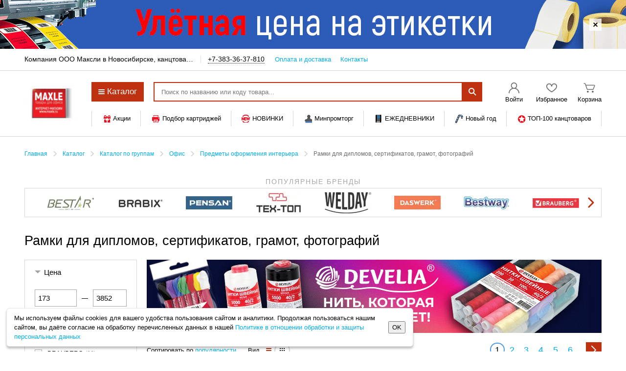

--- FILE ---
content_type: text/html; charset=UTF-8
request_url: https://maxle.ru/catalog/goods/ramki-dla-diplomov-sertifikatov-gramot-fotografij4/
body_size: 27575
content:
<script type="text/javascript" src="/local/components/dks/catalog.variable.products/templates/.default/catalog.variable.products.1736842746.js" charset="UTF-8"></script>                    <h1 class="Content__header">Рамки для дипломов, сертификатов, грамот, фотографий</h1>
            
    <div class="Content__wrapper">
    <div class="Content js-content"><div class="Promo Promo--fixed Promo--products">
            <a class="Promo__link"
               href="/bitrix/click.php?id=19469&goto=%2Fcatalog%2Fbrands%2Flist.php%3FBRAND%3DDEVELIA" traget="_self"><span class="Promo__group"><span class="Promo__box"><img class="Promo__img" width="718" height="276" src="https://upload.s3.office-planet.ru/rk/af0/af0d419ecc81223cc1b59e02a6887c72/TOR_930x150_5-_18_.png" alt="Выбрать >>" title="Выбрать >>"/></span></span></a>
            </div>    <div class="Products table  js-productListAjax js-productModifiers" >
    <div class="PageControl" >
                            <div class="PageControl__box">
                <div class="PageControl__item">
                    Сортировать по
                    <div class="SelectBubble overlay">
                        <div class="SelectBubble__trigger">популярности</div>
                        <div class="SelectBubble__list">
                                                            <a class="SelectBubble__item js-sort" value="/catalog/goods/ramki-dla-diplomov-sertifikatov-gramot-fotografij4/?SORT=NAME" selected="selected">названию (А&mdash;Я)</a>
                                                            <a class="SelectBubble__item js-sort" value="/catalog/goods/ramki-dla-diplomov-sertifikatov-gramot-fotografij4/?SORT=NAME_DESC" selected="selected">названию (Я&mdash;А)</a>
                                                            <a class="SelectBubble__item active js-sort" value="/catalog/goods/ramki-dla-diplomov-sertifikatov-gramot-fotografij4/?SORT=SORT" selected="selected">популярности</a>
                                                            <a class="SelectBubble__item js-sort" value="/catalog/goods/ramki-dla-diplomov-sertifikatov-gramot-fotografij4/?SORT=DATE" selected="selected">по дате (сначала новые)</a>
                                                            <a class="SelectBubble__item js-sort" value="/catalog/goods/ramki-dla-diplomov-sertifikatov-gramot-fotografij4/?SORT=PRICE_DESC" selected="selected">убыванию цены</a>
                                                            <a class="SelectBubble__item js-sort" value="/catalog/goods/ramki-dla-diplomov-sertifikatov-gramot-fotografij4/?SORT=PRICE_ASC" selected="selected">возрастанию цены</a>
                                                    </div>
                    </div>
                </div>
                <div class="PageControl__item SelectorView">
                    Вид
                    <div class="SelectorView__item details"><span class="Icon"></span></div>
                    <div class="SelectorView__item table active"><span class="Icon"></span></div>
                    <div class="SelectorView__target"></div>
                </div>
            </div>
                <div class="PageControl__box d-n!">
    <div class="PageControl__info">Товары 1&mdash;20 из <span class="js-countGoods">119</span></div>
</div>
<div class="PageControl__box right">
    <div class="Paginator" >
<ul class="Paginator__list"><li class="Paginator__item active">1</li><li class="Paginator__item"><a class="Paginator__link js-paginatorLink" data-page="2" href="/catalog/goods/ramki-dla-diplomov-sertifikatov-gramot-fotografij4/?PAGEN_1=2">2</a></li><li class="Paginator__item"><a class="Paginator__link js-paginatorLink" data-page="3" href="/catalog/goods/ramki-dla-diplomov-sertifikatov-gramot-fotografij4/?PAGEN_1=3">3</a></li><li class="Paginator__item"><a class="Paginator__link js-paginatorLink" data-page="4" href="/catalog/goods/ramki-dla-diplomov-sertifikatov-gramot-fotografij4/?PAGEN_1=4">4</a></li><li class="Paginator__item"><a class="Paginator__link js-paginatorLink" data-page="5" href="/catalog/goods/ramki-dla-diplomov-sertifikatov-gramot-fotografij4/?PAGEN_1=5">5</a></li><li class="Paginator__item"><a class="Paginator__link js-paginatorLink" data-page="6" href="/catalog/goods/ramki-dla-diplomov-sertifikatov-gramot-fotografij4/?PAGEN_1=6">6</a></li></ul><a class="Paginator__pager js-paginatorLink" data-page="2" href="/catalog/goods/ramki-dla-diplomov-sertifikatov-gramot-fotografij4/?PAGEN_1=2" ><span class="Icon Icon--rarr"></span></a>    </div>
</div>
    </div>
<div class="Products__list">
                    <div class="Products__loader">
                <div class="Spinner Spinner--large"></div>
            </div>
                <div class="Products__item">
            <div class="Product">
                                                <div class="Product__group" >
                    <div class="Product__box photo">
                        <a class="Product__link" href="/catalog/goods/ramki-dla-diplomov-sertifikatov-gramot-fotografij4/390996/"><img class="Product__img" src="https://s3.ibta.ru/goods/390996/35d0f70c3634954bd02b4deaf9094484_l.jpg" alt="Рамка 21х30 см, пластик, багет 30 мм, BRAUBERG &quot;HIT4&quot;, красное дерево с двойной позолотой, стекло, 390996" width="240" height="240"></a>
                    </div>
                    <div class="Product__box about">
                        <div class="Product__wrapper Product__wrapper--name">
                            <a class="Product__name Product__link" href="/catalog/goods/ramki-dla-diplomov-sertifikatov-gramot-fotografij4/390996/">
                                <span class="Product__nameTextWrapper">
                                    <span class="Product__nameText">Рамка 21&times;30 см, пластик, багет 30 мм, BRAUBERG &laquo;HIT4&raquo;, красное дерево с двойной позолотой, стекло, 390996                                    </span>
                                </span>
                            </a>
                        </div>
                        <div class="Product__code">Код 390996</div>
                                                    <ul class="Product__features">
                                                                    <li>Размер: 21&times;30 см.</li>
                                                                    <li>Назначение: для  фотографий, для дипломов, сертификатов, грамот, для студийных и оформительских работ.</li>
                                                                    <li>Серия: HIT 4.</li>
                                                            </ul>
                                                        <div class="Modifiers Modifiers--default Modifiers--color">
            <div class="Modifiers__items">
                <a href="/catalog/goods/ramki-dla-diplomov-sertifikatov-gramot-fotografij4/390996/"
                     class="Modifiers__item Modifiers__item--active">
                                            <div class="PaletteColor PaletteColor--default" style="background-color: #9b2121;"></div>
                    </a><a href="/catalog/goods/ramki-dla-diplomov-sertifikatov-gramot-fotografij4/390992/"
                         class="Modifiers__item">
                                            <div class="PaletteColor PaletteColor--default" style="background-color: #ffffff;"></div>
                                        </a><a href="/catalog/goods/ramki-dla-diplomov-sertifikatov-gramot-fotografij4/390999/"
                         class="Modifiers__item">
                                            <div class="PaletteColor PaletteColor--default" style="background-color: #cd7f32;"></div>
                                        </a><a href="/catalog/goods/ramki-dla-diplomov-sertifikatov-gramot-fotografij4/390997/"
                         class="Modifiers__item">
                                            <div class="PaletteColor PaletteColor--default" style="background-color: #008000;"></div>
                                        </a><a href="/catalog/goods/ramki-dla-diplomov-sertifikatov-gramot-fotografij4/391000/"
                         class="Modifiers__item">
                                            <div class="PaletteColor PaletteColor--default" style="background-color: #ffd700;"></div>
                                        </a><a href="/catalog/goods/ramki-dla-diplomov-sertifikatov-gramot-fotografij4/391006/"
                         class="Modifiers__item">
                                            <div class="PaletteColor PaletteColor--default" style="background-color: #592321;"></div>
                                        </a><a href="/catalog/goods/ramki-dla-diplomov-sertifikatov-gramot-fotografij4/390995/"
                         class="Modifiers__item">
                                            <div class="PaletteColor PaletteColor--default" style="background-color: #eed9c4;"></div>
                                        </a><a href="/catalog/goods/ramki-dla-diplomov-sertifikatov-gramot-fotografij4/390994/"
                         class="Modifiers__item">
                                            <div class="PaletteColor PaletteColor--default" style="background-color: #5b3a29;"></div>
                                        </a><a href="/catalog/goods/ramki-dla-diplomov-sertifikatov-gramot-fotografij4/391001/"
                         class="Modifiers__item">
                                            <div class="PaletteColor PaletteColor--default" style="background-color: #c0c0c0;"></div>
                                        </a><a href="/catalog/goods/ramki-dla-diplomov-sertifikatov-gramot-fotografij4/390993/"
                         class="Modifiers__item">
                                            <div class="PaletteColor PaletteColor--default" style="background-color: #000000;"></div>
                                        </a></div><div class="Modifiers__remainder" style="display: none;">
                +0</div>
        </div>
                                                            <div class="Product__wrapper Product__wrapper--brand">
                                                                    <a class="Product__brandLink" href="/catalog/brands/list.php?BRAND=brauberg">
                                        Все товары бренда <span class="Product__brandName">BRAUBERG <span class="Icon"></span></span>
                                    </a>
                                                            </div>
                                            </div>
                    <div class="Product__box buy js-productBoxBuy" >
                        <div class="Items Items--quantityDiscount Items--quantityDiscountEmpty"></div>                            <div class="Product__priceWrapper">
                            <div class="Price"
data-max-width="500" data-base-price="372.09"><span class="Price__count js-itemPriceCount">372</span><span class="Price__c">,</span><span class="Price__penny js-itemPricePenny">09</span><span class="PriceCurrency PriceCurrency--rub"> руб</span></div>
<span class="Favorite Favorite--default Favorite--compact Favorite--unauth js-tipTipGlobal"
                    data-edge-offset="2"
                    data-delay-hide="200"
                    data-max-width="210"
                    data-item="4661827"><span class="Favorite__icon"></span><div class="TipTip__donor">Чтобы воспользоваться сервисом «<strong class="w-s-nw">Добавить в избранное</strong>», вам необходимо авторизоваться.<ul class="User User--unauth"><li class="User__item"><a href="/auth/" class="User__link enter"><span class="Icon"></span>Войти</a></li><li class="User__item last"><a href="/auth/register.php?" class="User__link">Зарегистрироваться</a></li></ul></div></span>                            </div>
                            <span class="Amount js-amount js-tipTipGlobal"
                        data-activation="manual"
                        data-keep-aliva="true"
                        data-max-width="225">
                <span class="Amount__wrapper">
                    <input type="text" name="amount" class="Amount__input js-amount-input" maxlength="5" value="1" data-min="1" data-xml-id="390996" data-item-info='{"PRICE_ID":10356880,"XML_ID":390996,"MIN_PART":1,"STOCK":0,"PAKAGE_INT":25,"MIN_PART_TYPE":"single"}' />
                    <span class="Amount__controls">
                        <span class="Amount__control Amount__control--more js-amount-control" data-amount-control-type="more">
                            <span class="Icon Icon--amountUp"></span>
                        </span>
                        <span class="Amount__control Amount__control--more js-amount-control" data-amount-control-type="less">
                            <span class="Icon Icon--amountDown"></span>
                        </span>
                    </span>
                    
                </span>
                <button type="button" class="Amount__btn js-amount-add"  data-typeshowcase = "cataloglist" ><span class="Spinner"></span>В корзину</button>
            </span><div class="Product__notification Product__notification--needMore" ><span class="Product__remote" >На Центральном складе 59 шт.</span><span class="Product__during" >Поставка до 3 дней</span><span class="pseudoLink js-tipTipGlobal" data-position="bottom" data-css-class="ProductNotification"
            title="Закажите любое количество не менее 5 шт.!<br />Поставка в течение 11 дней"
            >Нужно больше?</span></div><div class="Product__quantity">В упаковке &mdash; 25 шт.<br>Мин. партия &mdash; 1 шт.</div>                    </div>
                </div>
                <div class="Product__carted d-n"><span class="Icon"></span>Уже в корзине &mdash; <span class="js-itemInBasket">0</span> шт.</div>            </div>
            </div><div class="Products__item">
            <div class="Product">
                                                <div class="Product__group" >
                    <div class="Product__box photo">
                        <a class="Product__link" href="/catalog/goods/ramki-dla-diplomov-sertifikatov-gramot-fotografij4/391385/"><img class="Product__img" src="https://s3.ibta.ru/goods/391385/65ca9044f1a32fd9b8b87a3cf0133e70_l.jpg" alt="Рамка 21х30 см со стеклом, багет 8 мм, МЕТАЛЛ, BRAUBERG &quot;Blade&quot;, серебристая, 391385" width="240" height="240"></a>
                    </div>
                    <div class="Product__box about">
                        <div class="Product__wrapper Product__wrapper--name">
                            <a class="Product__name Product__link" href="/catalog/goods/ramki-dla-diplomov-sertifikatov-gramot-fotografij4/391385/">
                                <span class="Product__nameTextWrapper">
                                    <span class="Product__nameText">Рамка 21&times;30 см со стеклом, багет 8 мм, МЕТАЛЛ, BRAUBERG &laquo;Blade&raquo;, серебристая, 391385                                    </span>
                                </span>
                            </a>
                        </div>
                        <div class="Product__code">Код 391385</div>
                                                    <ul class="Product__features">
                                                                    <li>Размер: 21&times;30 см.</li>
                                                                    <li>Назначение: для  фотографий, для дипломов, сертификатов, грамот, для студийных и оформительских работ.</li>
                                                                    <li>Серия: Blade.</li>
                                                            </ul>
                                                                                                    <div class="Product__wrapper Product__wrapper--brand">
                                                                    <a class="Product__brandLink" href="/catalog/brands/list.php?BRAND=brauberg">
                                        Все товары бренда <span class="Product__brandName">BRAUBERG <span class="Icon"></span></span>
                                    </a>
                                                            </div>
                                            </div>
                    <div class="Product__box buy js-productBoxBuy" >
                        <div class="Items Items--quantityDiscount Items--quantityDiscountEmpty"></div>                            <div class="Product__priceWrapper">
                            <div class="Price"
data-max-width="500" data-base-price="1011.81"><span class="Price__count js-itemPriceCount">1<span class="Price__s">&nbsp;</span>011</span><span class="Price__c">,</span><span class="Price__penny js-itemPricePenny">81</span><span class="PriceCurrency PriceCurrency--rub"> руб</span></div>
<span class="Favorite Favorite--default Favorite--compact Favorite--unauth js-tipTipGlobal"
                    data-edge-offset="2"
                    data-delay-hide="200"
                    data-max-width="210"
                    data-item="30130512"><span class="Favorite__icon"></span><div class="TipTip__donor">Чтобы воспользоваться сервисом «<strong class="w-s-nw">Добавить в избранное</strong>», вам необходимо авторизоваться.<ul class="User User--unauth"><li class="User__item"><a href="/auth/" class="User__link enter"><span class="Icon"></span>Войти</a></li><li class="User__item last"><a href="/auth/register.php?" class="User__link">Зарегистрироваться</a></li></ul></div></span>                            </div>
                            <span class="Amount js-amount js-tipTipGlobal"
                        data-activation="manual"
                        data-keep-aliva="true"
                        data-max-width="225">
                <span class="Amount__wrapper">
                    <input type="text" name="amount" class="Amount__input js-amount-input" maxlength="5" value="1" data-min="1" data-xml-id="391385" data-item-info='{"PRICE_ID":237404412,"XML_ID":391385,"MIN_PART":1,"STOCK":0,"PAKAGE_INT":10,"MIN_PART_TYPE":"single"}' />
                    <span class="Amount__controls">
                        <span class="Amount__control Amount__control--more js-amount-control" data-amount-control-type="more">
                            <span class="Icon Icon--amountUp"></span>
                        </span>
                        <span class="Amount__control Amount__control--more js-amount-control" data-amount-control-type="less">
                            <span class="Icon Icon--amountDown"></span>
                        </span>
                    </span>
                    
                </span>
                <button type="button" class="Amount__btn js-amount-add"  data-typeshowcase = "cataloglist" ><span class="Spinner"></span>В корзину</button>
            </span><div class="Product__notification Product__notification--needMore" ><span class="Product__remote" >На Центральном складе 26 шт.</span><span class="Product__during" >Поставка до 3 дней</span><span class="pseudoLink js-tipTipGlobal" data-position="bottom" data-css-class="ProductNotification"
            title="Закажите любое количество!<br/>Срок поставки сообщит оператор после<br/>обработки Вашего заказа"
            >Нужно больше?</span></div><div class="Product__quantity">В упаковке &mdash; 10 шт.<br>Мин. партия &mdash; 1 шт.</div>                    </div>
                </div>
                <div class="Product__carted d-n"><span class="Icon"></span>Уже в корзине &mdash; <span class="js-itemInBasket">0</span> шт.</div>            </div>
            </div><div class="Products__item">
            <div class="Product">
                                                <div class="Product__group" >
                    <div class="Product__box photo">
                        <a class="Product__link" href="/catalog/goods/ramki-dla-diplomov-sertifikatov-gramot-fotografij4/391377/"><img class="Product__img" src="https://s3.ibta.ru/goods/391377/9d42572e8bdebce3f40615c3046bba35_l.jpg" alt="Рамка 21х30 см с паспарту 13х18 см, небьющаяся, аналог IKEA, багет 26 мм, МДФ, BRAUBERG &quot;Zool&quot;, серая, 391377" width="240" height="240"></a>
                    </div>
                    <div class="Product__box about">
                        <div class="Product__wrapper Product__wrapper--name">
                            <a class="Product__name Product__link" href="/catalog/goods/ramki-dla-diplomov-sertifikatov-gramot-fotografij4/391377/">
                                <span class="Product__nameTextWrapper">
                                    <span class="Product__nameText">Рамка 21&times;30 см с паспарту 13&times;18 см, небьющаяся, аналог IKEA, багет 26 мм, МДФ, BRAUBERG &laquo;Zool&raquo;, серая, 391377                                    </span>
                                </span>
                            </a>
                        </div>
                        <div class="Product__code">Код 391377</div>
                                                    <ul class="Product__features">
                                                                    <li>Размер: 13&times;18, 21&times;30 см.</li>
                                                                    <li>Назначение: для  фотографий, для дипломов, сертификатов, грамот, для студийных и оформительских работ.</li>
                                                                    <li>Серия: Zool.</li>
                                                            </ul>
                                                        <div class="Modifiers Modifiers--default Modifiers--color">
            <div class="Modifiers__items">
                <a href="/catalog/goods/ramki-dla-diplomov-sertifikatov-gramot-fotografij4/391377/"
                     class="Modifiers__item Modifiers__item--active">
                                            <div class="PaletteColor PaletteColor--default" style="background-color: #a0a0a5;"></div>
                    </a><a href="/catalog/goods/ramki-dla-diplomov-sertifikatov-gramot-fotografij4/391374/"
                         class="Modifiers__item">
                                            <div class="PaletteColor PaletteColor--default" style="background-color: #fffff0;"></div>
                                        </a></div><div class="Modifiers__remainder" style="display: none;">
                +0</div>
        </div>
                                                            <div class="Product__wrapper Product__wrapper--brand">
                                                                    <a class="Product__brandLink" href="/catalog/brands/list.php?BRAND=brauberg">
                                        Все товары бренда <span class="Product__brandName">BRAUBERG <span class="Icon"></span></span>
                                    </a>
                                                            </div>
                                            </div>
                    <div class="Product__box buy js-productBoxBuy" >
                        <div class="Items Items--quantityDiscount Items--quantityDiscountEmpty"></div>                            <div class="Product__priceWrapper">
                            <div class="Price"
data-max-width="500" data-base-price="584.98"><span class="Price__count js-itemPriceCount">584</span><span class="Price__c">,</span><span class="Price__penny js-itemPricePenny">98</span><span class="PriceCurrency PriceCurrency--rub"> руб</span></div>
<span class="Favorite Favorite--default Favorite--compact Favorite--unauth js-tipTipGlobal"
                    data-edge-offset="2"
                    data-delay-hide="200"
                    data-max-width="210"
                    data-item="30130511"><span class="Favorite__icon"></span><div class="TipTip__donor">Чтобы воспользоваться сервисом «<strong class="w-s-nw">Добавить в избранное</strong>», вам необходимо авторизоваться.<ul class="User User--unauth"><li class="User__item"><a href="/auth/" class="User__link enter"><span class="Icon"></span>Войти</a></li><li class="User__item last"><a href="/auth/register.php?" class="User__link">Зарегистрироваться</a></li></ul></div></span>                            </div>
                            <span class="Amount js-amount js-tipTipGlobal"
                        data-activation="manual"
                        data-keep-aliva="true"
                        data-max-width="225">
                <span class="Amount__wrapper">
                    <input type="text" name="amount" class="Amount__input js-amount-input" maxlength="5" value="1" data-min="1" data-xml-id="391377" data-item-info='{"PRICE_ID":237404411,"XML_ID":391377,"MIN_PART":1,"STOCK":0,"PAKAGE_INT":29,"MIN_PART_TYPE":"single"}' />
                    <span class="Amount__controls">
                        <span class="Amount__control Amount__control--more js-amount-control" data-amount-control-type="more">
                            <span class="Icon Icon--amountUp"></span>
                        </span>
                        <span class="Amount__control Amount__control--more js-amount-control" data-amount-control-type="less">
                            <span class="Icon Icon--amountDown"></span>
                        </span>
                    </span>
                    
                </span>
                <button type="button" class="Amount__btn js-amount-add"  data-typeshowcase = "cataloglist" ><span class="Spinner"></span>В корзину</button>
            </span><div class="Product__notification Product__notification--needMore" ><span class="Product__remote" >На Центральном складе 70 шт.</span><span class="Product__during" >Поставка до 3 дней</span><span class="pseudoLink js-tipTipGlobal" data-position="bottom" data-css-class="ProductNotification"
            title="Закажите любое количество не менее 3 шт.!<br />Поставка в течение 11 дней"
            >Нужно больше?</span></div><div class="Product__quantity">В упаковке &mdash; 29 шт.<br>Мин. партия &mdash; 1 шт.</div>                    </div>
                </div>
                <div class="Product__carted d-n"><span class="Icon"></span>Уже в корзине &mdash; <span class="js-itemInBasket">0</span> шт.</div>            </div>
            </div><div class="Products__item">
            <div class="Product">
                                                <div class="Product__group" >
                    <div class="Product__box photo">
                        <a class="Product__link" href="/catalog/goods/ramki-dla-diplomov-sertifikatov-gramot-fotografij4/391376/"><img class="Product__img" src="https://s3.ibta.ru/goods/391376/5ae1ed584ee84d18d72e72a67608c76c_l.jpg" alt="Рамка 21х30 см с паспарту 13х18 см, небьющаяся, аналог IKEA, багет 26 мм, МДФ, BRAUBERG &quot;Zool&quot;, цвет слоновая кость, 391376" width="240" height="240"></a>
                    </div>
                    <div class="Product__box about">
                        <div class="Product__wrapper Product__wrapper--name">
                            <a class="Product__name Product__link" href="/catalog/goods/ramki-dla-diplomov-sertifikatov-gramot-fotografij4/391376/">
                                <span class="Product__nameTextWrapper">
                                    <span class="Product__nameText">Рамка 21&times;30 см с паспарту 13&times;18 см, небьющаяся, аналог IKEA, багет 26 мм, МДФ, BRAUBERG &laquo;Zool&raquo;, цвет слоновая кость, 391376                                    </span>
                                </span>
                            </a>
                        </div>
                        <div class="Product__code">Код 391376</div>
                                                    <ul class="Product__features">
                                                                    <li>Размер: 13&times;18, 21&times;30 см.</li>
                                                                    <li>Назначение: для  фотографий, для дипломов, сертификатов, грамот, для студийных и оформительских работ.</li>
                                                                    <li>Серия: Zool.</li>
                                                            </ul>
                                                        <div class="Modifiers Modifiers--default Modifiers--color">
            <div class="Modifiers__items">
                <a href="/catalog/goods/ramki-dla-diplomov-sertifikatov-gramot-fotografij4/391376/"
                     class="Modifiers__item Modifiers__item--active">
                                            <div class="PaletteColor PaletteColor--default" style="background-color: #fffff0;"></div>
                    </a><a href="/catalog/goods/ramki-dla-diplomov-sertifikatov-gramot-fotografij4/391375/"
                         class="Modifiers__item">
                                            <div class="PaletteColor PaletteColor--default" style="background-color: #a0a0a5;"></div>
                                        </a></div><div class="Modifiers__remainder" style="display: none;">
                +0</div>
        </div>
                                                            <div class="Product__wrapper Product__wrapper--brand">
                                                                    <a class="Product__brandLink" href="/catalog/brands/list.php?BRAND=brauberg">
                                        Все товары бренда <span class="Product__brandName">BRAUBERG <span class="Icon"></span></span>
                                    </a>
                                                            </div>
                                            </div>
                    <div class="Product__box buy js-productBoxBuy" >
                        <div class="Items Items--quantityDiscount Items--quantityDiscountEmpty"></div>                            <div class="Product__priceWrapper">
                            <div class="Price"
data-max-width="500" data-base-price="584.98"><span class="Price__count js-itemPriceCount">584</span><span class="Price__c">,</span><span class="Price__penny js-itemPricePenny">98</span><span class="PriceCurrency PriceCurrency--rub"> руб</span></div>
<span class="Favorite Favorite--default Favorite--compact Favorite--unauth js-tipTipGlobal"
                    data-edge-offset="2"
                    data-delay-hide="200"
                    data-max-width="210"
                    data-item="30130510"><span class="Favorite__icon"></span><div class="TipTip__donor">Чтобы воспользоваться сервисом «<strong class="w-s-nw">Добавить в избранное</strong>», вам необходимо авторизоваться.<ul class="User User--unauth"><li class="User__item"><a href="/auth/" class="User__link enter"><span class="Icon"></span>Войти</a></li><li class="User__item last"><a href="/auth/register.php?" class="User__link">Зарегистрироваться</a></li></ul></div></span>                            </div>
                            <span class="Amount js-amount js-tipTipGlobal"
                        data-activation="manual"
                        data-keep-aliva="true"
                        data-max-width="225">
                <span class="Amount__wrapper">
                    <input type="text" name="amount" class="Amount__input js-amount-input" maxlength="5" value="1" data-min="1" data-xml-id="391376" data-item-info='{"PRICE_ID":237404410,"XML_ID":391376,"MIN_PART":1,"STOCK":0,"PAKAGE_INT":29,"MIN_PART_TYPE":"single"}' />
                    <span class="Amount__controls">
                        <span class="Amount__control Amount__control--more js-amount-control" data-amount-control-type="more">
                            <span class="Icon Icon--amountUp"></span>
                        </span>
                        <span class="Amount__control Amount__control--more js-amount-control" data-amount-control-type="less">
                            <span class="Icon Icon--amountDown"></span>
                        </span>
                    </span>
                    
                </span>
                <button type="button" class="Amount__btn js-amount-add"  data-typeshowcase = "cataloglist" ><span class="Spinner"></span>В корзину</button>
            </span><div class="Product__notification Product__notification--needMore" ><span class="Product__remote" >На Центральном складе 77 шт.</span><span class="Product__during" >Поставка до 3 дней</span><span class="pseudoLink js-tipTipGlobal" data-position="bottom" data-css-class="ProductNotification"
            title="Закажите любое количество не менее 3 шт.!<br />Поставка в течение 11 дней"
            >Нужно больше?</span></div><div class="Product__quantity">В упаковке &mdash; 29 шт.<br>Мин. партия &mdash; 1 шт.</div>                    </div>
                </div>
                <div class="Product__carted d-n"><span class="Icon"></span>Уже в корзине &mdash; <span class="js-itemInBasket">0</span> шт.</div>            </div>
            </div><div class="Products__item">
            <div class="Product">
                                                <div class="Product__group" >
                    <div class="Product__box photo">
                        <a class="Product__link" href="/catalog/goods/ramki-dla-diplomov-sertifikatov-gramot-fotografij4/391254/"><img class="Product__img" src="https://s3.ibta.ru/goods/391254/c129d615373c9bf698bb84906d1238a8_l.jpg" alt="Рамка 15х21 см небьющаяся, багет 30 мм, МДФ, BRAUBERG &quot;Herzog&quot;, цвет вишня, 391254" width="240" height="240"></a>
                    </div>
                    <div class="Product__box about">
                        <div class="Product__wrapper Product__wrapper--name">
                            <a class="Product__name Product__link" href="/catalog/goods/ramki-dla-diplomov-sertifikatov-gramot-fotografij4/391254/">
                                <span class="Product__nameTextWrapper">
                                    <span class="Product__nameText">Рамка 15&times;21 см небьющаяся, багет 30 мм, МДФ, BRAUBERG &laquo;Herzog&raquo;, цвет вишня, 391254                                    </span>
                                </span>
                            </a>
                        </div>
                        <div class="Product__code">Код 391254</div>
                                                    <ul class="Product__features">
                                                                    <li>Размер: 15&times;21 см.</li>
                                                                    <li>Назначение: для  фотографий, для студийных и оформительских работ.</li>
                                                                    <li>Серия: Decor.</li>
                                                            </ul>
                                                        <div class="Modifiers Modifiers--default Modifiers--color">
            <div class="Modifiers__items">
                <a href="/catalog/goods/ramki-dla-diplomov-sertifikatov-gramot-fotografij4/391254/"
                     class="Modifiers__item Modifiers__item--active">
                                            <div class="PaletteColor PaletteColor--default" style="background-color: #651a14;"></div>
                    </a><a href="/catalog/goods/ramki-dla-diplomov-sertifikatov-gramot-fotografij4/391255/"
                         class="Modifiers__item">
                                            <div class="PaletteColor PaletteColor--default" style="background: linear-gradient(to right, #ffffff 50%, #964b00 50%);"></div>
                                        </a><a href="/catalog/goods/ramki-dla-diplomov-sertifikatov-gramot-fotografij4/391264/"
                         class="Modifiers__item">
                                            <div class="PaletteColor PaletteColor--default" style="background-image: url('[data-uri]');"></div>
                                        </a><a href="/catalog/goods/ramki-dla-diplomov-sertifikatov-gramot-fotografij4/391262/"
                         class="Modifiers__item">
                                            <div class="PaletteColor PaletteColor--default" style="background-color: #a25f2a;"></div>
                                        </a><a href="/catalog/goods/ramki-dla-diplomov-sertifikatov-gramot-fotografij4/391263/"
                         class="Modifiers__item">
                                            <div class="PaletteColor PaletteColor--default" style="background-color: #000000;"></div>
                                        </a><a href="/catalog/goods/ramki-dla-diplomov-sertifikatov-gramot-fotografij4/391256/"
                         class="Modifiers__item">
                                            <div class="PaletteColor PaletteColor--default" style="background-color: #080808;"></div>
                                        </a></div><div class="Modifiers__remainder" style="display: none;">
                +0</div>
        </div>
                                                            <div class="Product__wrapper Product__wrapper--brand">
                                                                    <a class="Product__brandLink" href="/catalog/brands/list.php?BRAND=brauberg">
                                        Все товары бренда <span class="Product__brandName">BRAUBERG <span class="Icon"></span></span>
                                    </a>
                                                            </div>
                                            </div>
                    <div class="Product__box buy js-productBoxBuy" >
                        <div class="Items Items--quantityDiscount Items--quantityDiscountEmpty"></div>                            <div class="Product__priceWrapper">
                            <div class="Price"
data-max-width="500" data-base-price="594.93"><span class="Price__count js-itemPriceCount">594</span><span class="Price__c">,</span><span class="Price__penny js-itemPricePenny">93</span><span class="PriceCurrency PriceCurrency--rub"> руб</span></div>
<span class="Favorite Favorite--default Favorite--compact Favorite--unauth js-tipTipGlobal"
                    data-edge-offset="2"
                    data-delay-hide="200"
                    data-max-width="210"
                    data-item="28461808"><span class="Favorite__icon"></span><div class="TipTip__donor">Чтобы воспользоваться сервисом «<strong class="w-s-nw">Добавить в избранное</strong>», вам необходимо авторизоваться.<ul class="User User--unauth"><li class="User__item"><a href="/auth/" class="User__link enter"><span class="Icon"></span>Войти</a></li><li class="User__item last"><a href="/auth/register.php?" class="User__link">Зарегистрироваться</a></li></ul></div></span>                            </div>
                            <span class="Amount js-amount js-tipTipGlobal"
                        data-activation="manual"
                        data-keep-aliva="true"
                        data-max-width="225">
                <span class="Amount__wrapper">
                    <input type="text" name="amount" class="Amount__input js-amount-input" maxlength="5" value="1" data-min="1" data-xml-id="391254" data-item-info='{"PRICE_ID":186306934,"XML_ID":391254,"MIN_PART":1,"STOCK":0,"PAKAGE_INT":12,"MIN_PART_TYPE":"single"}' />
                    <span class="Amount__controls">
                        <span class="Amount__control Amount__control--more js-amount-control" data-amount-control-type="more">
                            <span class="Icon Icon--amountUp"></span>
                        </span>
                        <span class="Amount__control Amount__control--more js-amount-control" data-amount-control-type="less">
                            <span class="Icon Icon--amountDown"></span>
                        </span>
                    </span>
                    
                </span>
                <button type="button" class="Amount__btn js-amount-add"  data-typeshowcase = "cataloglist" ><span class="Spinner"></span>В корзину</button>
            </span><div class="Product__notification Product__notification--needMore" ><span class="Product__remote" >На Центральном складе 24 шт.</span><span class="Product__during" >Поставка до 3 дней</span><span class="pseudoLink js-tipTipGlobal" data-position="bottom" data-css-class="ProductNotification"
            title="Закажите любое количество!<br/>Срок поставки сообщит оператор после<br/>обработки Вашего заказа"
            >Нужно больше?</span></div><div class="Product__quantity">В упаковке &mdash; 12 шт.<br>Мин. партия &mdash; 1 шт.</div>                    </div>
                </div>
                <div class="Product__carted d-n"><span class="Icon"></span>Уже в корзине &mdash; <span class="js-itemInBasket">0</span> шт.</div>            </div>
            </div><div class="Products__item">
            <div class="Product">
                                                <div class="Product__group" >
                    <div class="Product__box photo">
                        <a class="Product__link" href="/catalog/goods/ramki-dla-diplomov-sertifikatov-gramot-fotografij4/391243/"><img class="Product__img" src="https://s3.ibta.ru/goods/391243/9a4d8cb2ce0da1743cd58cdd87b7c07a_l.jpg" alt="Рамка 15х21 см небьющаяся, багет 17,5 мм, пластик, BRAUBERG &quot;Colorful&quot;, салатовая, 391243" width="240" height="240"></a>
                    </div>
                    <div class="Product__box about">
                        <div class="Product__wrapper Product__wrapper--name">
                            <a class="Product__name Product__link" href="/catalog/goods/ramki-dla-diplomov-sertifikatov-gramot-fotografij4/391243/">
                                <span class="Product__nameTextWrapper">
                                    <span class="Product__nameText">Рамка 15&times;21 см небьющаяся, багет 17,5 мм, пластик, BRAUBERG &laquo;Colorful&raquo;, салатовая, 391243                                    </span>
                                </span>
                            </a>
                        </div>
                        <div class="Product__code">Код 391243</div>
                                                    <ul class="Product__features">
                                                                    <li>Размер: 15&times;21 см.</li>
                                                                    <li>Назначение: для  фотографий, для студийных и оформительских работ.</li>
                                                                    <li>Серия: Colorful.</li>
                                                            </ul>
                                                        <div class="Modifiers Modifiers--default Modifiers--color">
            <div class="Modifiers__items">
                <a href="/catalog/goods/ramki-dla-diplomov-sertifikatov-gramot-fotografij4/391243/"
                     class="Modifiers__item Modifiers__item--active">
                                            <div class="PaletteColor PaletteColor--default" style="background-color: #99ff99;"></div>
                    </a><a href="/catalog/goods/ramki-dla-diplomov-sertifikatov-gramot-fotografij4/391239/"
                         class="Modifiers__item">
                                            <div class="PaletteColor PaletteColor--default" style="background-color: #ffffff;"></div>
                                        </a><a href="/catalog/goods/ramki-dla-diplomov-sertifikatov-gramot-fotografij4/391237/"
                         class="Modifiers__item">
                                            <div class="PaletteColor PaletteColor--default" style="background-color: #00bfff;"></div>
                                        </a><a href="/catalog/goods/ramki-dla-diplomov-sertifikatov-gramot-fotografij4/391245/"
                         class="Modifiers__item">
                                            <div class="PaletteColor PaletteColor--default" style="background-color: #ffff00;"></div>
                                        </a><a href="/catalog/goods/ramki-dla-diplomov-sertifikatov-gramot-fotografij4/391247/"
                         class="Modifiers__item">
                                            <div class="PaletteColor PaletteColor--default" style="background-color: #ffc0cb;"></div>
                                        </a></div><div class="Modifiers__remainder" style="display: none;">
                +0</div>
        </div>
                                                            <div class="Product__wrapper Product__wrapper--brand">
                                                                    <a class="Product__brandLink" href="/catalog/brands/list.php?BRAND=brauberg">
                                        Все товары бренда <span class="Product__brandName">BRAUBERG <span class="Icon"></span></span>
                                    </a>
                                                            </div>
                                            </div>
                    <div class="Product__box buy js-productBoxBuy" >
                        <div class="Items Items--quantityDiscount Items--quantityDiscountEmpty"></div>                            <div class="Product__priceWrapper">
                            <div class="Price"
data-max-width="500" data-base-price="458.93"><span class="Price__count js-itemPriceCount">458</span><span class="Price__c">,</span><span class="Price__penny js-itemPricePenny">93</span><span class="PriceCurrency PriceCurrency--rub"> руб</span></div>
<span class="Favorite Favorite--default Favorite--compact Favorite--unauth js-tipTipGlobal"
                    data-edge-offset="2"
                    data-delay-hide="200"
                    data-max-width="210"
                    data-item="28461797"><span class="Favorite__icon"></span><div class="TipTip__donor">Чтобы воспользоваться сервисом «<strong class="w-s-nw">Добавить в избранное</strong>», вам необходимо авторизоваться.<ul class="User User--unauth"><li class="User__item"><a href="/auth/" class="User__link enter"><span class="Icon"></span>Войти</a></li><li class="User__item last"><a href="/auth/register.php?" class="User__link">Зарегистрироваться</a></li></ul></div></span>                            </div>
                            <span class="Amount js-amount js-tipTipGlobal"
                        data-activation="manual"
                        data-keep-aliva="true"
                        data-max-width="225">
                <span class="Amount__wrapper">
                    <input type="text" name="amount" class="Amount__input js-amount-input" maxlength="5" value="1" data-min="1" data-xml-id="391243" data-item-info='{"PRICE_ID":186306923,"XML_ID":391243,"MIN_PART":1,"STOCK":0,"PAKAGE_INT":24,"MIN_PART_TYPE":"single"}' />
                    <span class="Amount__controls">
                        <span class="Amount__control Amount__control--more js-amount-control" data-amount-control-type="more">
                            <span class="Icon Icon--amountUp"></span>
                        </span>
                        <span class="Amount__control Amount__control--more js-amount-control" data-amount-control-type="less">
                            <span class="Icon Icon--amountDown"></span>
                        </span>
                    </span>
                    
                </span>
                <button type="button" class="Amount__btn js-amount-add"  data-typeshowcase = "cataloglist" ><span class="Spinner"></span>В корзину</button>
            </span><div class="Product__notification Product__notification--needMore" ><span class="Product__remote" >На Центральном складе 13 шт.</span><span class="Product__during" >Поставка до 3 дней</span><span class="pseudoLink js-tipTipGlobal" data-position="bottom" data-css-class="ProductNotification"
            title="Закажите любое количество не менее 4 шт.!<br />Поставка в течение 11 дней"
            >Нужно больше?</span></div><div class="Product__quantity">В упаковке &mdash; 24 шт.<br>Мин. партия &mdash; 1 шт.</div>                    </div>
                </div>
                <div class="Product__carted d-n"><span class="Icon"></span>Уже в корзине &mdash; <span class="js-itemInBasket">0</span> шт.</div>            </div>
            </div><div class="Products__item">
            <div class="Product">
                                <div class="Product__badges"><div class="Product__badge hit">Хит</div></div>                <div class="Product__group" >
                    <div class="Product__box photo">
                        <a class="Product__link" href="/catalog/goods/ramki-dla-diplomov-sertifikatov-gramot-fotografij4/390024/"><img class="Product__img" src="https://s3.ibta.ru/goods/390024/4e954624b4f41_l.jpg" alt="Рамка 21х30 см, пластик, багет 14 мм, BRAUBERG &quot;HIT&quot;, красное дерево с позолотой, стекло, 390024" width="240" height="240"></a>
                    </div>
                    <div class="Product__box about">
                        <div class="Product__wrapper Product__wrapper--name">
                            <a class="Product__name Product__link" href="/catalog/goods/ramki-dla-diplomov-sertifikatov-gramot-fotografij4/390024/">
                                <span class="Product__nameTextWrapper">
                                    <span class="Product__nameText">Рамка 21&times;30 см, пластик, багет 14 мм, BRAUBERG &laquo;HIT&raquo;, красное дерево с позолотой, стекло, 390024                                    </span>
                                </span>
                            </a>
                        </div>
                        <div class="Product__code">Код 390024</div>
                                                    <ul class="Product__features">
                                                                    <li>Размер: 21&times;30 см.</li>
                                                                    <li>Назначение: для  фотографий, для дипломов, сертификатов, грамот, для студийных и оформительских работ.</li>
                                                                    <li>Серия: HIT.</li>
                                                            </ul>
                                                        <div class="Modifiers Modifiers--default Modifiers--color">
            <div class="Modifiers__items">
                <a href="/catalog/goods/ramki-dla-diplomov-sertifikatov-gramot-fotografij4/390024/"
                     class="Modifiers__item Modifiers__item--active">
                                            <div class="PaletteColor PaletteColor--default" style="background-color: #9b2121;"></div>
                    </a><a href="/catalog/goods/ramki-dla-diplomov-sertifikatov-gramot-fotografij4/390022/"
                         class="Modifiers__item">
                                            <div class="PaletteColor PaletteColor--default" style="background-image: url('[data-uri]');"></div>
                                        </a><a href="/catalog/goods/ramki-dla-diplomov-sertifikatov-gramot-fotografij4/390258/"
                         class="Modifiers__item">
                                            <div class="PaletteColor PaletteColor--default" style="background-color: #911e42;"></div>
                                        </a><a href="/catalog/goods/ramki-dla-diplomov-sertifikatov-gramot-fotografij4/390706/"
                         class="Modifiers__item">
                                            <div class="PaletteColor PaletteColor--default" style="background-color: #008000;"></div>
                                        </a><a href="/catalog/goods/ramki-dla-diplomov-sertifikatov-gramot-fotografij4/390256/"
                         class="Modifiers__item">
                                            <div class="PaletteColor PaletteColor--default" style="background-color: #964b00;"></div>
                                        </a><a href="/catalog/goods/ramki-dla-diplomov-sertifikatov-gramot-fotografij4/390708/"
                         class="Modifiers__item">
                                            <div class="PaletteColor PaletteColor--default" style="background-image: url('[data-uri]');"></div>
                                        </a><a href="/catalog/goods/ramki-dla-diplomov-sertifikatov-gramot-fotografij4/390025/"
                         class="Modifiers__item">
                                            <div class="PaletteColor PaletteColor--default" style="background-color: #5b3a29;"></div>
                                        </a><a href="/catalog/goods/ramki-dla-diplomov-sertifikatov-gramot-fotografij4/390026/"
                         class="Modifiers__item">
                                            <div class="PaletteColor PaletteColor--default" style="background-color: #987654;"></div>
                                        </a><a href="/catalog/goods/ramki-dla-diplomov-sertifikatov-gramot-fotografij4/390705/"
                         class="Modifiers__item">
                                            <div class="PaletteColor PaletteColor--default" style="background-color: #0000ff;"></div>
                                        </a></div><div class="Modifiers__remainder" style="display: none;">
                +0</div>
        </div>
                                                            <div class="Product__wrapper Product__wrapper--brand">
                                                                    <a class="Product__brandLink" href="/catalog/brands/list.php?BRAND=brauberg">
                                        Все товары бренда <span class="Product__brandName">BRAUBERG <span class="Icon"></span></span>
                                    </a>
                                                            </div>
                                            </div>
                    <div class="Product__box buy js-productBoxBuy" >
                        <div class="Items Items--quantityDiscount Items--quantityDiscountEmpty"></div>                            <div class="Product__priceWrapper">
                            <div class="Price"
data-max-width="500" data-base-price="301.59"><span class="Price__count js-itemPriceCount">301</span><span class="Price__c">,</span><span class="Price__penny js-itemPricePenny">59</span><span class="PriceCurrency PriceCurrency--rub"> руб</span></div>
<span class="Favorite Favorite--default Favorite--compact Favorite--unauth js-tipTipGlobal"
                    data-edge-offset="2"
                    data-delay-hide="200"
                    data-max-width="210"
                    data-item="86915"><span class="Favorite__icon"></span><div class="TipTip__donor">Чтобы воспользоваться сервисом «<strong class="w-s-nw">Добавить в избранное</strong>», вам необходимо авторизоваться.<ul class="User User--unauth"><li class="User__item"><a href="/auth/" class="User__link enter"><span class="Icon"></span>Войти</a></li><li class="User__item last"><a href="/auth/register.php?" class="User__link">Зарегистрироваться</a></li></ul></div></span>                            </div>
                            <span class="Amount js-amount js-tipTipGlobal"
                        data-activation="manual"
                        data-keep-aliva="true"
                        data-max-width="225">
                <span class="Amount__wrapper">
                    <input type="text" name="amount" class="Amount__input js-amount-input" maxlength="5" value="1" data-min="1" data-xml-id="390024" data-item-info='{"PRICE_ID":10353030,"XML_ID":390024,"MIN_PART":1,"STOCK":0,"PAKAGE_INT":20,"MIN_PART_TYPE":"single"}' />
                    <span class="Amount__controls">
                        <span class="Amount__control Amount__control--more js-amount-control" data-amount-control-type="more">
                            <span class="Icon Icon--amountUp"></span>
                        </span>
                        <span class="Amount__control Amount__control--more js-amount-control" data-amount-control-type="less">
                            <span class="Icon Icon--amountDown"></span>
                        </span>
                    </span>
                    
                </span>
                <button type="button" class="Amount__btn js-amount-add"  data-typeshowcase = "cataloglist" ><span class="Spinner"></span>В корзину</button>
            </span><div class="Product__notification Product__notification--needMore" ><span class="Product__remote" >На Центральном складе 485 шт.</span><span class="Product__during" >Поставка до 3 дней</span><span class="pseudoLink js-tipTipGlobal" data-position="bottom" data-css-class="ProductNotification"
            title="Закажите любое количество не менее 20 шт.!<br />Поставка в течение 11 дней"
            >Нужно больше?</span></div><div class="Product__quantity">В упаковке &mdash; 20 шт.<br>Мин. партия &mdash; 1 шт.</div>                    </div>
                </div>
                <div class="Product__carted d-n"><span class="Icon"></span>Уже в корзине &mdash; <span class="js-itemInBasket">0</span> шт.</div>            </div>
            </div><div class="Products__item">
            <div class="Product">
                                <div class="Product__badges"><div class="Product__badge approved">Минпромторг</div></div>                <div class="Product__group" >
                    <div class="Product__box photo">
                        <a class="Product__link" href="/catalog/goods/ramki-dla-diplomov-sertifikatov-gramot-fotografij4/390946/"><img class="Product__img" src="https://s3.ibta.ru/goods/390946/764b2ccec4602c233478afd6b1cea34f_l.jpg" alt="Рамка 21х30 см, пластик, багет 12 мм, BRAUBERG &quot;HIT2&quot;, серебро, стекло, 390946" width="240" height="240"></a>
                    </div>
                    <div class="Product__box about">
                        <div class="Product__wrapper Product__wrapper--name">
                            <a class="Product__name Product__link" href="/catalog/goods/ramki-dla-diplomov-sertifikatov-gramot-fotografij4/390946/">
                                <span class="Product__nameTextWrapper">
                                    <span class="Product__nameText">Рамка 21&times;30 см, пластик, багет 12 мм, BRAUBERG &laquo;HIT2&raquo;, серебро, стекло, 390946                                    </span>
                                </span>
                            </a>
                        </div>
                        <div class="Product__code">Код 390946</div>
                                                    <ul class="Product__features">
                                                                    <li>Размер: 21&times;30 см.</li>
                                                                    <li>Назначение: для  фотографий, для дипломов, сертификатов, грамот, для студийных и оформительских работ.</li>
                                                                    <li>Серия: HIT 2.</li>
                                                            </ul>
                                                        <div class="Modifiers Modifiers--default Modifiers--color">
            <div class="Modifiers__items">
                <a href="/catalog/goods/ramki-dla-diplomov-sertifikatov-gramot-fotografij4/390946/"
                     class="Modifiers__item Modifiers__item--active">
                                            <div class="PaletteColor PaletteColor--default" style="background-color: #c0c0c0;"></div>
                    </a><a href="/catalog/goods/ramki-dla-diplomov-sertifikatov-gramot-fotografij4/390948/"
                         class="Modifiers__item">
                                            <div class="PaletteColor PaletteColor--default" style="background-color: #ffffff;"></div>
                                        </a><a href="/catalog/goods/ramki-dla-diplomov-sertifikatov-gramot-fotografij4/390949/"
                         class="Modifiers__item">
                                            <div class="PaletteColor PaletteColor--default" style="background: linear-gradient(to right, #ffffff 50%, #ffd700 50%);"></div>
                                        </a><a href="/catalog/goods/ramki-dla-diplomov-sertifikatov-gramot-fotografij4/390944/"
                         class="Modifiers__item">
                                            <div class="PaletteColor PaletteColor--default" style="background-color: #b00000;"></div>
                                        </a><a href="/catalog/goods/ramki-dla-diplomov-sertifikatov-gramot-fotografij4/390945/"
                         class="Modifiers__item">
                                            <div class="PaletteColor PaletteColor--default" style="background-color: #ffd700;"></div>
                                        </a><a href="/catalog/goods/ramki-dla-diplomov-sertifikatov-gramot-fotografij4/391318/"
                         class="Modifiers__item">
                                            <div class="PaletteColor PaletteColor--default" style="background-color: #c0c0c2;"></div>
                                        </a><a href="/catalog/goods/ramki-dla-diplomov-sertifikatov-gramot-fotografij4/390943/"
                         class="Modifiers__item">
                                            <div class="PaletteColor PaletteColor--default" style="background-color: #0000ff;"></div>
                                        </a><a href="/catalog/goods/ramki-dla-diplomov-sertifikatov-gramot-fotografij4/391380/"
                         class="Modifiers__item">
                                            <div class="PaletteColor PaletteColor--default" style="background-color: #b8860b;"></div>
                                        </a><a href="/catalog/goods/ramki-dla-diplomov-sertifikatov-gramot-fotografij4/390947/"
                         class="Modifiers__item">
                                            <div class="PaletteColor PaletteColor--default" style="background-color: #000000;"></div>
                                        </a></div><div class="Modifiers__remainder" style="display: none;">
                +0</div>
        </div>
                                                            <div class="Product__wrapper Product__wrapper--brand">
                                                                    <a class="Product__brandLink" href="/catalog/brands/list.php?BRAND=brauberg">
                                        Все товары бренда <span class="Product__brandName">BRAUBERG <span class="Icon"></span></span>
                                    </a>
                                                            </div>
                                            </div>
                    <div class="Product__box buy js-productBoxBuy" >
                        <div class="Items Items--quantityDiscount Items--quantityDiscountEmpty"></div>                            <div class="Product__priceWrapper">
                            <div class="Price"
data-max-width="500" data-base-price="290.95"><span class="Price__count js-itemPriceCount">290</span><span class="Price__c">,</span><span class="Price__penny js-itemPricePenny">95</span><span class="PriceCurrency PriceCurrency--rub"> руб</span></div>
<span class="Favorite Favorite--default Favorite--compact Favorite--unauth js-tipTipGlobal"
                    data-edge-offset="2"
                    data-delay-hide="200"
                    data-max-width="210"
                    data-item="3962271"><span class="Favorite__icon"></span><div class="TipTip__donor">Чтобы воспользоваться сервисом «<strong class="w-s-nw">Добавить в избранное</strong>», вам необходимо авторизоваться.<ul class="User User--unauth"><li class="User__item"><a href="/auth/" class="User__link enter"><span class="Icon"></span>Войти</a></li><li class="User__item last"><a href="/auth/register.php?" class="User__link">Зарегистрироваться</a></li></ul></div></span>                            </div>
                            <span class="Amount js-amount js-tipTipGlobal"
                        data-activation="manual"
                        data-keep-aliva="true"
                        data-max-width="225">
                <span class="Amount__wrapper">
                    <input type="text" name="amount" class="Amount__input js-amount-input" maxlength="5" value="1" data-min="1" data-xml-id="390946" data-item-info='{"PRICE_ID":10353120,"XML_ID":390946,"MIN_PART":1,"STOCK":0,"PAKAGE_INT":25,"MIN_PART_TYPE":"single"}' />
                    <span class="Amount__controls">
                        <span class="Amount__control Amount__control--more js-amount-control" data-amount-control-type="more">
                            <span class="Icon Icon--amountUp"></span>
                        </span>
                        <span class="Amount__control Amount__control--more js-amount-control" data-amount-control-type="less">
                            <span class="Icon Icon--amountDown"></span>
                        </span>
                    </span>
                    
                </span>
                <button type="button" class="Amount__btn js-amount-add"  data-typeshowcase = "cataloglist" ><span class="Spinner"></span>В корзину</button>
            </span><div class="Product__notification Product__notification--needMore" ><span class="Product__remote" >На Центральном складе 85 шт.</span><span class="Product__during" >Поставка до 3 дней</span><span class="pseudoLink js-tipTipGlobal" data-position="bottom" data-css-class="ProductNotification"
            title="Закажите любое количество не менее 25 шт.!<br />Поставка в течение 11 дней"
            >Нужно больше?</span></div><div class="Product__quantity">В упаковке &mdash; 25 шт.<br>Мин. партия &mdash; 1 шт.</div>                    </div>
                </div>
                <div class="Product__carted d-n"><span class="Icon"></span>Уже в корзине &mdash; <span class="js-itemInBasket">0</span> шт.</div>            </div>
            </div><div class="Products__item">
            <div class="Product">
                                <div class="Product__badges"><div class="Product__badge hit">Хит</div></div>                <div class="Product__group" >
                    <div class="Product__box photo">
                        <a class="Product__link" href="/catalog/goods/ramki-dla-diplomov-sertifikatov-gramot-fotografij4/390021/"><img class="Product__img" src="https://s3.ibta.ru/goods/390021/d85e13fee559545954396b44c04cdbab_l.jpg" alt="Рамка 21х30 см, дерево, багет 18 мм, BRAUBERG &quot;HIT&quot;, канадская сосна, стекло, 390021" width="240" height="240"></a>
                    </div>
                    <div class="Product__box about">
                        <div class="Product__wrapper Product__wrapper--name">
                            <a class="Product__name Product__link" href="/catalog/goods/ramki-dla-diplomov-sertifikatov-gramot-fotografij4/390021/">
                                <span class="Product__nameTextWrapper">
                                    <span class="Product__nameText">Рамка 21&times;30 см, дерево, багет 18 мм, BRAUBERG &laquo;HIT&raquo;, канадская сосна, стекло, 390021                                    </span>
                                </span>
                            </a>
                        </div>
                        <div class="Product__code">Код 390021</div>
                                                    <ul class="Product__features">
                                                                    <li>Размер: 21&times;30 см.</li>
                                                                    <li>Назначение: для  фотографий, для дипломов, сертификатов, грамот, для студийных и оформительских работ.</li>
                                                                    <li>Серия: HIT.</li>
                                                            </ul>
                                                        <div class="Modifiers Modifiers--default Modifiers--color">
            <div class="Modifiers__items">
                <a href="/catalog/goods/ramki-dla-diplomov-sertifikatov-gramot-fotografij4/390021/"
                     class="Modifiers__item Modifiers__item--active">
                                            <div class="PaletteColor PaletteColor--default" style="background-color: #987654;"></div>
                    </a><a href="/catalog/goods/ramki-dla-diplomov-sertifikatov-gramot-fotografij4/390022/"
                         class="Modifiers__item">
                                            <div class="PaletteColor PaletteColor--default" style="background-image: url('[data-uri]');"></div>
                                        </a><a href="/catalog/goods/ramki-dla-diplomov-sertifikatov-gramot-fotografij4/390258/"
                         class="Modifiers__item">
                                            <div class="PaletteColor PaletteColor--default" style="background-color: #911e42;"></div>
                                        </a><a href="/catalog/goods/ramki-dla-diplomov-sertifikatov-gramot-fotografij4/390706/"
                         class="Modifiers__item">
                                            <div class="PaletteColor PaletteColor--default" style="background-color: #008000;"></div>
                                        </a><a href="/catalog/goods/ramki-dla-diplomov-sertifikatov-gramot-fotografij4/390256/"
                         class="Modifiers__item">
                                            <div class="PaletteColor PaletteColor--default" style="background-color: #964b00;"></div>
                                        </a><a href="/catalog/goods/ramki-dla-diplomov-sertifikatov-gramot-fotografij4/390259/"
                         class="Modifiers__item">
                                            <div class="PaletteColor PaletteColor--default" style="background-color: #9b2121;"></div>
                                        </a><a href="/catalog/goods/ramki-dla-diplomov-sertifikatov-gramot-fotografij4/390708/"
                         class="Modifiers__item">
                                            <div class="PaletteColor PaletteColor--default" style="background-image: url('[data-uri]');"></div>
                                        </a><a href="/catalog/goods/ramki-dla-diplomov-sertifikatov-gramot-fotografij4/390025/"
                         class="Modifiers__item">
                                            <div class="PaletteColor PaletteColor--default" style="background-color: #5b3a29;"></div>
                                        </a><a href="/catalog/goods/ramki-dla-diplomov-sertifikatov-gramot-fotografij4/390705/"
                         class="Modifiers__item">
                                            <div class="PaletteColor PaletteColor--default" style="background-color: #0000ff;"></div>
                                        </a></div><div class="Modifiers__remainder" style="display: none;">
                +0</div>
        </div>
                                                            <div class="Product__wrapper Product__wrapper--brand">
                                                                    <a class="Product__brandLink" href="/catalog/brands/list.php?BRAND=brauberg">
                                        Все товары бренда <span class="Product__brandName">BRAUBERG <span class="Icon"></span></span>
                                    </a>
                                                            </div>
                                            </div>
                    <div class="Product__box buy js-productBoxBuy" >
                        <div class="Items Items--quantityDiscount Items--quantityDiscountEmpty"></div>                            <div class="Product__priceWrapper">
                            <div class="Price"
data-max-width="500" data-base-price="266.15"><span class="Price__count js-itemPriceCount">266</span><span class="Price__c">,</span><span class="Price__penny js-itemPricePenny">15</span><span class="PriceCurrency PriceCurrency--rub"> руб</span></div>
<span class="Favorite Favorite--default Favorite--compact Favorite--unauth js-tipTipGlobal"
                    data-edge-offset="2"
                    data-delay-hide="200"
                    data-max-width="210"
                    data-item="86913"><span class="Favorite__icon"></span><div class="TipTip__donor">Чтобы воспользоваться сервисом «<strong class="w-s-nw">Добавить в избранное</strong>», вам необходимо авторизоваться.<ul class="User User--unauth"><li class="User__item"><a href="/auth/" class="User__link enter"><span class="Icon"></span>Войти</a></li><li class="User__item last"><a href="/auth/register.php?" class="User__link">Зарегистрироваться</a></li></ul></div></span>                            </div>
                            <span class="Amount js-amount js-tipTipGlobal"
                        data-activation="manual"
                        data-keep-aliva="true"
                        data-max-width="225">
                <span class="Amount__wrapper">
                    <input type="text" name="amount" class="Amount__input js-amount-input" maxlength="5" value="1" data-min="1" data-xml-id="390021" data-item-info='{"PRICE_ID":10353029,"XML_ID":390021,"MIN_PART":1,"STOCK":0,"PAKAGE_INT":20,"MIN_PART_TYPE":"single"}' />
                    <span class="Amount__controls">
                        <span class="Amount__control Amount__control--more js-amount-control" data-amount-control-type="more">
                            <span class="Icon Icon--amountUp"></span>
                        </span>
                        <span class="Amount__control Amount__control--more js-amount-control" data-amount-control-type="less">
                            <span class="Icon Icon--amountDown"></span>
                        </span>
                    </span>
                    
                </span>
                <button type="button" class="Amount__btn js-amount-add"  data-typeshowcase = "cataloglist" ><span class="Spinner"></span>В корзину</button>
            </span><div class="Product__notification Product__notification--needMore" ><span class="Product__remote" >На Центральном складе 1123 шт.</span><span class="Product__during" >Поставка до 3 дней</span><span class="pseudoLink js-tipTipGlobal" data-position="bottom" data-css-class="ProductNotification"
            title="Закажите любое количество не менее 20 шт.!<br />Поставка в течение 11 дней"
            >Нужно больше?</span></div><div class="Product__quantity">В упаковке &mdash; 20 шт.<br>Мин. партия &mdash; 1 шт.</div>                    </div>
                </div>
                <div class="Product__carted d-n"><span class="Icon"></span>Уже в корзине &mdash; <span class="js-itemInBasket">0</span> шт.</div>            </div>
            </div><div class="Products__item">
            <div class="Product">
                                <div class="Product__badges"><div class="Product__badge hit">Хит</div></div>                <div class="Product__group" >
                    <div class="Product__box photo">
                        <a class="Product__link" href="/catalog/goods/ramki-dla-diplomov-sertifikatov-gramot-fotografij4/390257/"><img class="Product__img" src="https://s3.ibta.ru/goods/390257/d32843a6f76063cdba005cc4a88cf1fc_l.jpg" alt="Рамка 21х30 см, дерево, багет 18 мм, BRAUBERG &quot;HIT&quot;, темная вишня, стекло, 390257" width="240" height="240"></a>
                    </div>
                    <div class="Product__box about">
                        <div class="Product__wrapper Product__wrapper--name">
                            <a class="Product__name Product__link" href="/catalog/goods/ramki-dla-diplomov-sertifikatov-gramot-fotografij4/390257/">
                                <span class="Product__nameTextWrapper">
                                    <span class="Product__nameText">Рамка 21&times;30 см, дерево, багет 18 мм, BRAUBERG &laquo;HIT&raquo;, темная вишня, стекло, 390257                                    </span>
                                </span>
                            </a>
                        </div>
                        <div class="Product__code">Код 390257</div>
                                                    <ul class="Product__features">
                                                                    <li>Размер: 21&times;30 см.</li>
                                                                    <li>Назначение: для  фотографий, для дипломов, сертификатов, грамот, для студийных и оформительских работ.</li>
                                                                    <li>Серия: HIT.</li>
                                                            </ul>
                                                        <div class="Modifiers Modifiers--default Modifiers--color">
            <div class="Modifiers__items">
                <a href="/catalog/goods/ramki-dla-diplomov-sertifikatov-gramot-fotografij4/390257/"
                     class="Modifiers__item Modifiers__item--active">
                                            <div class="PaletteColor PaletteColor--default" style="background-color: #911e42;"></div>
                    </a><a href="/catalog/goods/ramki-dla-diplomov-sertifikatov-gramot-fotografij4/390022/"
                         class="Modifiers__item">
                                            <div class="PaletteColor PaletteColor--default" style="background-image: url('[data-uri]');"></div>
                                        </a><a href="/catalog/goods/ramki-dla-diplomov-sertifikatov-gramot-fotografij4/390706/"
                         class="Modifiers__item">
                                            <div class="PaletteColor PaletteColor--default" style="background-color: #008000;"></div>
                                        </a><a href="/catalog/goods/ramki-dla-diplomov-sertifikatov-gramot-fotografij4/390256/"
                         class="Modifiers__item">
                                            <div class="PaletteColor PaletteColor--default" style="background-color: #964b00;"></div>
                                        </a><a href="/catalog/goods/ramki-dla-diplomov-sertifikatov-gramot-fotografij4/390259/"
                         class="Modifiers__item">
                                            <div class="PaletteColor PaletteColor--default" style="background-color: #9b2121;"></div>
                                        </a><a href="/catalog/goods/ramki-dla-diplomov-sertifikatov-gramot-fotografij4/390708/"
                         class="Modifiers__item">
                                            <div class="PaletteColor PaletteColor--default" style="background-image: url('[data-uri]');"></div>
                                        </a><a href="/catalog/goods/ramki-dla-diplomov-sertifikatov-gramot-fotografij4/390025/"
                         class="Modifiers__item">
                                            <div class="PaletteColor PaletteColor--default" style="background-color: #5b3a29;"></div>
                                        </a><a href="/catalog/goods/ramki-dla-diplomov-sertifikatov-gramot-fotografij4/390026/"
                         class="Modifiers__item">
                                            <div class="PaletteColor PaletteColor--default" style="background-color: #987654;"></div>
                                        </a><a href="/catalog/goods/ramki-dla-diplomov-sertifikatov-gramot-fotografij4/390705/"
                         class="Modifiers__item">
                                            <div class="PaletteColor PaletteColor--default" style="background-color: #0000ff;"></div>
                                        </a></div><div class="Modifiers__remainder" style="display: none;">
                +0</div>
        </div>
                                                            <div class="Product__wrapper Product__wrapper--brand">
                                                                    <a class="Product__brandLink" href="/catalog/brands/list.php?BRAND=brauberg">
                                        Все товары бренда <span class="Product__brandName">BRAUBERG <span class="Icon"></span></span>
                                    </a>
                                                            </div>
                                            </div>
                    <div class="Product__box buy js-productBoxBuy" >
                        <div class="Items Items--quantityDiscount Items--quantityDiscountEmpty"></div>                            <div class="Product__priceWrapper">
                            <div class="Price"
data-max-width="500" data-base-price="238.57"><span class="Price__count js-itemPriceCount">238</span><span class="Price__c">,</span><span class="Price__penny js-itemPricePenny">57</span><span class="PriceCurrency PriceCurrency--rub"> руб</span></div>
<span class="Favorite Favorite--default Favorite--compact Favorite--unauth js-tipTipGlobal"
                    data-edge-offset="2"
                    data-delay-hide="200"
                    data-max-width="210"
                    data-item="194282"><span class="Favorite__icon"></span><div class="TipTip__donor">Чтобы воспользоваться сервисом «<strong class="w-s-nw">Добавить в избранное</strong>», вам необходимо авторизоваться.<ul class="User User--unauth"><li class="User__item"><a href="/auth/" class="User__link enter"><span class="Icon"></span>Войти</a></li><li class="User__item last"><a href="/auth/register.php?" class="User__link">Зарегистрироваться</a></li></ul></div></span>                            </div>
                            <span class="Amount js-amount js-tipTipGlobal"
                        data-activation="manual"
                        data-keep-aliva="true"
                        data-max-width="225">
                <span class="Amount__wrapper">
                    <input type="text" name="amount" class="Amount__input js-amount-input" maxlength="5" value="1" data-min="1" data-xml-id="390257" data-item-info='{"PRICE_ID":10353035,"XML_ID":390257,"MIN_PART":1,"STOCK":0,"PAKAGE_INT":20,"MIN_PART_TYPE":"single"}' />
                    <span class="Amount__controls">
                        <span class="Amount__control Amount__control--more js-amount-control" data-amount-control-type="more">
                            <span class="Icon Icon--amountUp"></span>
                        </span>
                        <span class="Amount__control Amount__control--more js-amount-control" data-amount-control-type="less">
                            <span class="Icon Icon--amountDown"></span>
                        </span>
                    </span>
                    
                </span>
                <button type="button" class="Amount__btn js-amount-add"  data-typeshowcase = "cataloglist" ><span class="Spinner"></span>В корзину</button>
            </span><div class="Product__notification Product__notification--needMore" ><span class="Product__remote" >На Центральном складе 80 шт.</span><span class="Product__during" >Поставка до 3 дней</span><span class="pseudoLink js-tipTipGlobal" data-position="bottom" data-css-class="ProductNotification"
            title="Закажите любое количество не менее 20 шт.!<br/>Срок поставки сообщит оператор после<br/>обработки Вашего заказа"
            >Нужно больше?</span></div><div class="Product__quantity">В упаковке &mdash; 20 шт.<br>Мин. партия &mdash; 1 шт.</div>                    </div>
                </div>
                <div class="Product__carted d-n"><span class="Icon"></span>Уже в корзине &mdash; <span class="js-itemInBasket">0</span> шт.</div>            </div>
            </div><div class="Products__item">
            <div class="Product">
                                <div class="Product__badges"><div class="Product__badge hit">Хит</div></div>                <div class="Product__group" >
                    <div class="Product__box photo">
                        <a class="Product__link" href="/catalog/goods/ramki-dla-diplomov-sertifikatov-gramot-fotografij4/390708/"><img class="Product__img" src="https://s3.ibta.ru/goods/390708/839f73e8ae604e416136068a46335178_l.jpg" alt="Рамка 21х30 см, пластик, багет 15 мм, BRAUBERG &quot;HIT&quot;, орех с позолотой, стекло, 390708" width="240" height="240"></a>
                    </div>
                    <div class="Product__box about">
                        <div class="Product__wrapper Product__wrapper--name">
                            <a class="Product__name Product__link" href="/catalog/goods/ramki-dla-diplomov-sertifikatov-gramot-fotografij4/390708/">
                                <span class="Product__nameTextWrapper">
                                    <span class="Product__nameText">Рамка 21&times;30 см, пластик, багет 15 мм, BRAUBERG &laquo;HIT&raquo;, орех с позолотой, стекло, 390708                                    </span>
                                </span>
                            </a>
                        </div>
                        <div class="Product__code">Код 390708</div>
                                                    <ul class="Product__features">
                                                                    <li>Размер: 21&times;30 см.</li>
                                                                    <li>Назначение: для  фотографий, для дипломов, сертификатов, грамот, для студийных и оформительских работ.</li>
                                                                    <li>Серия: HIT.</li>
                                                            </ul>
                                                        <div class="Modifiers Modifiers--default Modifiers--color">
            <div class="Modifiers__items">
                <a href="/catalog/goods/ramki-dla-diplomov-sertifikatov-gramot-fotografij4/390708/"
                     class="Modifiers__item Modifiers__item--active">
                                            <div class="PaletteColor PaletteColor--default" style="background-image: url('[data-uri]');"></div>
                    </a><a href="/catalog/goods/ramki-dla-diplomov-sertifikatov-gramot-fotografij4/390022/"
                         class="Modifiers__item">
                                            <div class="PaletteColor PaletteColor--default" style="background-image: url('[data-uri]');"></div>
                                        </a><a href="/catalog/goods/ramki-dla-diplomov-sertifikatov-gramot-fotografij4/390258/"
                         class="Modifiers__item">
                                            <div class="PaletteColor PaletteColor--default" style="background-color: #911e42;"></div>
                                        </a><a href="/catalog/goods/ramki-dla-diplomov-sertifikatov-gramot-fotografij4/390706/"
                         class="Modifiers__item">
                                            <div class="PaletteColor PaletteColor--default" style="background-color: #008000;"></div>
                                        </a><a href="/catalog/goods/ramki-dla-diplomov-sertifikatov-gramot-fotografij4/390256/"
                         class="Modifiers__item">
                                            <div class="PaletteColor PaletteColor--default" style="background-color: #964b00;"></div>
                                        </a><a href="/catalog/goods/ramki-dla-diplomov-sertifikatov-gramot-fotografij4/390259/"
                         class="Modifiers__item">
                                            <div class="PaletteColor PaletteColor--default" style="background-color: #9b2121;"></div>
                                        </a><a href="/catalog/goods/ramki-dla-diplomov-sertifikatov-gramot-fotografij4/390025/"
                         class="Modifiers__item">
                                            <div class="PaletteColor PaletteColor--default" style="background-color: #5b3a29;"></div>
                                        </a><a href="/catalog/goods/ramki-dla-diplomov-sertifikatov-gramot-fotografij4/390026/"
                         class="Modifiers__item">
                                            <div class="PaletteColor PaletteColor--default" style="background-color: #987654;"></div>
                                        </a><a href="/catalog/goods/ramki-dla-diplomov-sertifikatov-gramot-fotografij4/390705/"
                         class="Modifiers__item">
                                            <div class="PaletteColor PaletteColor--default" style="background-color: #0000ff;"></div>
                                        </a></div><div class="Modifiers__remainder" style="display: none;">
                +0</div>
        </div>
                                                            <div class="Product__wrapper Product__wrapper--brand">
                                                                    <a class="Product__brandLink" href="/catalog/brands/list.php?BRAND=brauberg">
                                        Все товары бренда <span class="Product__brandName">BRAUBERG <span class="Icon"></span></span>
                                    </a>
                                                            </div>
                                            </div>
                    <div class="Product__box buy js-productBoxBuy" >
                        <div class="Items Items--quantityDiscount Items--quantityDiscountEmpty"></div>                            <div class="Product__priceWrapper">
                            <div class="Price"
data-max-width="500" data-base-price="301.59"><span class="Price__count js-itemPriceCount">301</span><span class="Price__c">,</span><span class="Price__penny js-itemPricePenny">59</span><span class="PriceCurrency PriceCurrency--rub"> руб</span></div>
<span class="Favorite Favorite--default Favorite--compact Favorite--unauth js-tipTipGlobal"
                    data-edge-offset="2"
                    data-delay-hide="200"
                    data-max-width="210"
                    data-item="1988135"><span class="Favorite__icon"></span><div class="TipTip__donor">Чтобы воспользоваться сервисом «<strong class="w-s-nw">Добавить в избранное</strong>», вам необходимо авторизоваться.<ul class="User User--unauth"><li class="User__item"><a href="/auth/" class="User__link enter"><span class="Icon"></span>Войти</a></li><li class="User__item last"><a href="/auth/register.php?" class="User__link">Зарегистрироваться</a></li></ul></div></span>                            </div>
                            <span class="Amount js-amount js-tipTipGlobal"
                        data-activation="manual"
                        data-keep-aliva="true"
                        data-max-width="225">
                <span class="Amount__wrapper">
                    <input type="text" name="amount" class="Amount__input js-amount-input" maxlength="5" value="1" data-min="1" data-xml-id="390708" data-item-info='{"PRICE_ID":10353071,"XML_ID":390708,"MIN_PART":1,"STOCK":0,"PAKAGE_INT":25,"MIN_PART_TYPE":"single"}' />
                    <span class="Amount__controls">
                        <span class="Amount__control Amount__control--more js-amount-control" data-amount-control-type="more">
                            <span class="Icon Icon--amountUp"></span>
                        </span>
                        <span class="Amount__control Amount__control--more js-amount-control" data-amount-control-type="less">
                            <span class="Icon Icon--amountDown"></span>
                        </span>
                    </span>
                    
                </span>
                <button type="button" class="Amount__btn js-amount-add"  data-typeshowcase = "cataloglist" ><span class="Spinner"></span>В корзину</button>
            </span><div class="Product__notification Product__notification--needMore" ><span class="Product__remote" >На Центральном складе 155 шт.</span><span class="Product__during" >Поставка до 3 дней</span><span class="pseudoLink js-tipTipGlobal" data-position="bottom" data-css-class="ProductNotification"
            title="Закажите любое количество не менее 10 шт.!<br/>Срок поставки сообщит оператор после<br/>обработки Вашего заказа"
            >Нужно больше?</span></div><div class="Product__quantity">В упаковке &mdash; 25 шт.<br>Мин. партия &mdash; 1 шт.</div>                    </div>
                </div>
                <div class="Product__carted d-n"><span class="Icon"></span>Уже в корзине &mdash; <span class="js-itemInBasket">0</span> шт.</div>            </div>
            </div><div class="Products__item">
            <div class="Product">
                                <div class="Product__badges"><div class="Product__badge hit">Хит</div></div>                <div class="Product__group" >
                    <div class="Product__box photo">
                        <a class="Product__link" href="/catalog/goods/ramki-dla-diplomov-sertifikatov-gramot-fotografij4/390985/"><img class="Product__img" src="https://s3.ibta.ru/goods/390985/c922daa39a7deacffbb4f83d1149da12_l.jpg" alt="Рамка 21х30 см, пластик, багет 20 мм, BRAUBERG &quot;HIT3&quot;, темный орех с двойной позолотой, стекло, 390985" width="240" height="240"></a>
                    </div>
                    <div class="Product__box about">
                        <div class="Product__wrapper Product__wrapper--name">
                            <a class="Product__name Product__link" href="/catalog/goods/ramki-dla-diplomov-sertifikatov-gramot-fotografij4/390985/">
                                <span class="Product__nameTextWrapper">
                                    <span class="Product__nameText">Рамка 21&times;30 см, пластик, багет 20 мм, BRAUBERG &laquo;HIT3&raquo;, темный орех с двойной позолотой, стекло, 390985                                    </span>
                                </span>
                            </a>
                        </div>
                        <div class="Product__code">Код 390985</div>
                                                    <ul class="Product__features">
                                                                    <li>Размер: 21&times;30 см.</li>
                                                                    <li>Назначение: для  фотографий, для дипломов, сертификатов, грамот, для студийных и оформительских работ.</li>
                                                                    <li>Серия: HIT 3.</li>
                                                            </ul>
                                                        <div class="Modifiers Modifiers--default Modifiers--color">
            <div class="Modifiers__items">
                <a href="/catalog/goods/ramki-dla-diplomov-sertifikatov-gramot-fotografij4/390985/"
                     class="Modifiers__item Modifiers__item--active">
                                            <div class="PaletteColor PaletteColor--default" style="background-color: #5b3a29;"></div>
                    </a><a href="/catalog/goods/ramki-dla-diplomov-sertifikatov-gramot-fotografij4/391382/"
                         class="Modifiers__item">
                                            <div class="PaletteColor PaletteColor--default" style="background-image: url('[data-uri]');"></div>
                                        </a><a href="/catalog/goods/ramki-dla-diplomov-sertifikatov-gramot-fotografij4/390983/"
                         class="Modifiers__item">
                                            <div class="PaletteColor PaletteColor--default" style="background-color: #ffffff;"></div>
                                        </a><a href="/catalog/goods/ramki-dla-diplomov-sertifikatov-gramot-fotografij4/391381/"
                         class="Modifiers__item">
                                            <div class="PaletteColor PaletteColor--default" style="background: linear-gradient(to right, #ffffff 50%, #ffd700 50%);"></div>
                                        </a><a href="/catalog/goods/ramki-dla-diplomov-sertifikatov-gramot-fotografij4/390989/"
                         class="Modifiers__item">
                                            <div class="PaletteColor PaletteColor--default" style="background-color: #cd7f32;"></div>
                                        </a><a href="/catalog/goods/ramki-dla-diplomov-sertifikatov-gramot-fotografij4/390990/"
                         class="Modifiers__item">
                                            <div class="PaletteColor PaletteColor--default" style="background-color: #ffd700;"></div>
                                        </a><a href="/catalog/goods/ramki-dla-diplomov-sertifikatov-gramot-fotografij4/390986/"
                         class="Modifiers__item">
                                            <div class="PaletteColor PaletteColor--default" style="background-color: #9b2121;"></div>
                                        </a><a href="/catalog/goods/ramki-dla-diplomov-sertifikatov-gramot-fotografij4/390991/"
                         class="Modifiers__item">
                                            <div class="PaletteColor PaletteColor--default" style="background-color: #c0c0c0;"></div>
                                        </a><a href="/catalog/goods/ramki-dla-diplomov-sertifikatov-gramot-fotografij4/390988/"
                         class="Modifiers__item">
                                            <div class="PaletteColor PaletteColor--default" style="background-color: #0000ff;"></div>
                                        </a></div><div class="Modifiers__remainder" style="display: none;">
                +0</div>
        </div>
                                                            <div class="Product__wrapper Product__wrapper--brand">
                                                                    <a class="Product__brandLink" href="/catalog/brands/list.php?BRAND=brauberg">
                                        Все товары бренда <span class="Product__brandName">BRAUBERG <span class="Icon"></span></span>
                                    </a>
                                                            </div>
                                            </div>
                    <div class="Product__box buy js-productBoxBuy" >
                        <div class="Items Items--quantityDiscount Items--quantityDiscountEmpty"></div>                            <div class="Product__priceWrapper">
                            <div class="Price"
data-max-width="500" data-base-price="305.63"><span class="Price__count js-itemPriceCount">305</span><span class="Price__c">,</span><span class="Price__penny js-itemPricePenny">63</span><span class="PriceCurrency PriceCurrency--rub"> руб</span></div>
<span class="Favorite Favorite--default Favorite--compact Favorite--unauth js-tipTipGlobal"
                    data-edge-offset="2"
                    data-delay-hide="200"
                    data-max-width="210"
                    data-item="4642275"><span class="Favorite__icon"></span><div class="TipTip__donor">Чтобы воспользоваться сервисом «<strong class="w-s-nw">Добавить в избранное</strong>», вам необходимо авторизоваться.<ul class="User User--unauth"><li class="User__item"><a href="/auth/" class="User__link enter"><span class="Icon"></span>Войти</a></li><li class="User__item last"><a href="/auth/register.php?" class="User__link">Зарегистрироваться</a></li></ul></div></span>                            </div>
                            <span class="Amount js-amount js-tipTipGlobal"
                        data-activation="manual"
                        data-keep-aliva="true"
                        data-max-width="225">
                <span class="Amount__wrapper">
                    <input type="text" name="amount" class="Amount__input js-amount-input" maxlength="5" value="1" data-min="1" data-xml-id="390985" data-item-info='{"PRICE_ID":10353127,"XML_ID":390985,"MIN_PART":1,"STOCK":0,"PAKAGE_INT":25,"MIN_PART_TYPE":"single"}' />
                    <span class="Amount__controls">
                        <span class="Amount__control Amount__control--more js-amount-control" data-amount-control-type="more">
                            <span class="Icon Icon--amountUp"></span>
                        </span>
                        <span class="Amount__control Amount__control--more js-amount-control" data-amount-control-type="less">
                            <span class="Icon Icon--amountDown"></span>
                        </span>
                    </span>
                    
                </span>
                <button type="button" class="Amount__btn js-amount-add"  data-typeshowcase = "cataloglist" ><span class="Spinner"></span>В корзину</button>
            </span><div class="Product__notification Product__notification--needMore" ><span class="Product__remote" >На Центральном складе 96 шт.</span><span class="Product__during" >Поставка до 3 дней</span><span class="pseudoLink js-tipTipGlobal" data-position="bottom" data-css-class="ProductNotification"
            title="Закажите любое количество не менее 25 шт.!<br />Поставка в течение 11 дней"
            >Нужно больше?</span></div><div class="Product__quantity">В упаковке &mdash; 25 шт.<br>Мин. партия &mdash; 1 шт.</div>                    </div>
                </div>
                <div class="Product__carted d-n"><span class="Icon"></span>Уже в корзине &mdash; <span class="js-itemInBasket">0</span> шт.</div>            </div>
            </div><div class="Products__item">
            <div class="Product">
                                <div class="Product__badges"><div class="Product__badge hit">Хит</div></div>                <div class="Product__group" >
                    <div class="Product__box photo">
                        <a class="Product__link" href="/catalog/goods/ramki-dla-diplomov-sertifikatov-gramot-fotografij4/390705/"><img class="Product__img" src="https://s3.ibta.ru/goods/390705/596a6c8093f1e246ef532b1909afa7f1_l.jpg" alt="Рамка 21х30 см, пластик, багет 15 мм, BRAUBERG &quot;HIT&quot;, синий мрамор с позолотой, стекло, 390705" width="240" height="240"></a>
                    </div>
                    <div class="Product__box about">
                        <div class="Product__wrapper Product__wrapper--name">
                            <a class="Product__name Product__link" href="/catalog/goods/ramki-dla-diplomov-sertifikatov-gramot-fotografij4/390705/">
                                <span class="Product__nameTextWrapper">
                                    <span class="Product__nameText">Рамка 21&times;30 см, пластик, багет 15 мм, BRAUBERG &laquo;HIT&raquo;, синий мрамор с позолотой, стекло, 390705                                    </span>
                                </span>
                            </a>
                        </div>
                        <div class="Product__code">Код 390705</div>
                                                    <ul class="Product__features">
                                                                    <li>Размер: 21&times;30 см.</li>
                                                                    <li>Назначение: для  фотографий, для дипломов, сертификатов, грамот, для студийных и оформительских работ.</li>
                                                                    <li>Серия: HIT.</li>
                                                            </ul>
                                                        <div class="Modifiers Modifiers--default Modifiers--color">
            <div class="Modifiers__items">
                <a href="/catalog/goods/ramki-dla-diplomov-sertifikatov-gramot-fotografij4/390705/"
                     class="Modifiers__item Modifiers__item--active">
                                            <div class="PaletteColor PaletteColor--default" style="background-color: #0000ff;"></div>
                    </a><a href="/catalog/goods/ramki-dla-diplomov-sertifikatov-gramot-fotografij4/390022/"
                         class="Modifiers__item">
                                            <div class="PaletteColor PaletteColor--default" style="background-image: url('[data-uri]');"></div>
                                        </a><a href="/catalog/goods/ramki-dla-diplomov-sertifikatov-gramot-fotografij4/390258/"
                         class="Modifiers__item">
                                            <div class="PaletteColor PaletteColor--default" style="background-color: #911e42;"></div>
                                        </a><a href="/catalog/goods/ramki-dla-diplomov-sertifikatov-gramot-fotografij4/390706/"
                         class="Modifiers__item">
                                            <div class="PaletteColor PaletteColor--default" style="background-color: #008000;"></div>
                                        </a><a href="/catalog/goods/ramki-dla-diplomov-sertifikatov-gramot-fotografij4/390256/"
                         class="Modifiers__item">
                                            <div class="PaletteColor PaletteColor--default" style="background-color: #964b00;"></div>
                                        </a><a href="/catalog/goods/ramki-dla-diplomov-sertifikatov-gramot-fotografij4/390259/"
                         class="Modifiers__item">
                                            <div class="PaletteColor PaletteColor--default" style="background-color: #9b2121;"></div>
                                        </a><a href="/catalog/goods/ramki-dla-diplomov-sertifikatov-gramot-fotografij4/390708/"
                         class="Modifiers__item">
                                            <div class="PaletteColor PaletteColor--default" style="background-image: url('[data-uri]');"></div>
                                        </a><a href="/catalog/goods/ramki-dla-diplomov-sertifikatov-gramot-fotografij4/390025/"
                         class="Modifiers__item">
                                            <div class="PaletteColor PaletteColor--default" style="background-color: #5b3a29;"></div>
                                        </a><a href="/catalog/goods/ramki-dla-diplomov-sertifikatov-gramot-fotografij4/390026/"
                         class="Modifiers__item">
                                            <div class="PaletteColor PaletteColor--default" style="background-color: #987654;"></div>
                                        </a></div><div class="Modifiers__remainder" style="display: none;">
                +0</div>
        </div>
                                                            <div class="Product__wrapper Product__wrapper--brand">
                                                                    <a class="Product__brandLink" href="/catalog/brands/list.php?BRAND=brauberg">
                                        Все товары бренда <span class="Product__brandName">BRAUBERG <span class="Icon"></span></span>
                                    </a>
                                                            </div>
                                            </div>
                    <div class="Product__box buy js-productBoxBuy" >
                        <div class="Items Items--quantityDiscount Items--quantityDiscountEmpty"></div>                            <div class="Product__priceWrapper">
                            <div class="Price"
data-max-width="500" data-base-price="301.59"><span class="Price__count js-itemPriceCount">301</span><span class="Price__c">,</span><span class="Price__penny js-itemPricePenny">59</span><span class="PriceCurrency PriceCurrency--rub"> руб</span></div>
<span class="Favorite Favorite--default Favorite--compact Favorite--unauth js-tipTipGlobal"
                    data-edge-offset="2"
                    data-delay-hide="200"
                    data-max-width="210"
                    data-item="1985862"><span class="Favorite__icon"></span><div class="TipTip__donor">Чтобы воспользоваться сервисом «<strong class="w-s-nw">Добавить в избранное</strong>», вам необходимо авторизоваться.<ul class="User User--unauth"><li class="User__item"><a href="/auth/" class="User__link enter"><span class="Icon"></span>Войти</a></li><li class="User__item last"><a href="/auth/register.php?" class="User__link">Зарегистрироваться</a></li></ul></div></span>                            </div>
                            <span class="Amount js-amount js-tipTipGlobal"
                        data-activation="manual"
                        data-keep-aliva="true"
                        data-max-width="225">
                <span class="Amount__wrapper">
                    <input type="text" name="amount" class="Amount__input js-amount-input" maxlength="5" value="1" data-min="1" data-xml-id="390705" data-item-info='{"PRICE_ID":10353069,"XML_ID":390705,"MIN_PART":1,"STOCK":0,"PAKAGE_INT":25,"MIN_PART_TYPE":"single"}' />
                    <span class="Amount__controls">
                        <span class="Amount__control Amount__control--more js-amount-control" data-amount-control-type="more">
                            <span class="Icon Icon--amountUp"></span>
                        </span>
                        <span class="Amount__control Amount__control--more js-amount-control" data-amount-control-type="less">
                            <span class="Icon Icon--amountDown"></span>
                        </span>
                    </span>
                    
                </span>
                <button type="button" class="Amount__btn js-amount-add"  data-typeshowcase = "cataloglist" ><span class="Spinner"></span>В корзину</button>
            </span><div class="Product__notification Product__notification--needMore" ><span class="Product__remote" >На Центральном складе 20 шт.</span><span class="Product__during" >Поставка до 3 дней</span><span class="pseudoLink js-tipTipGlobal" data-position="bottom" data-css-class="ProductNotification"
            title="Закажите любое количество не менее 7 шт.!<br/>Срок поставки сообщит оператор после<br/>обработки Вашего заказа"
            >Нужно больше?</span></div><div class="Product__quantity">В упаковке &mdash; 25 шт.<br>Мин. партия &mdash; 1 шт.</div>                    </div>
                </div>
                <div class="Product__carted d-n"><span class="Icon"></span>Уже в корзине &mdash; <span class="js-itemInBasket">0</span> шт.</div>            </div>
            </div><div class="Products__item">
            <div class="Product">
                                <div class="Product__badges"><div class="Product__badge hit">Хит</div></div>                <div class="Product__group" >
                    <div class="Product__box photo">
                        <a class="Product__link" href="/catalog/goods/ramki-dla-diplomov-sertifikatov-gramot-fotografij4/390990/"><img class="Product__img" src="https://s3.ibta.ru/goods/390990/389e380f50560c719eb8c539a9afce03_l.jpg" alt="Рамка 21х30 см, пластик, багет 20 мм, BRAUBERG &quot;HIT3&quot;, золото, стекло, 390990" width="240" height="240"></a>
                    </div>
                    <div class="Product__box about">
                        <div class="Product__wrapper Product__wrapper--name">
                            <a class="Product__name Product__link" href="/catalog/goods/ramki-dla-diplomov-sertifikatov-gramot-fotografij4/390990/">
                                <span class="Product__nameTextWrapper">
                                    <span class="Product__nameText">Рамка 21&times;30 см, пластик, багет 20 мм, BRAUBERG &laquo;HIT3&raquo;, золото, стекло, 390990                                    </span>
                                </span>
                            </a>
                        </div>
                        <div class="Product__code">Код 390990</div>
                                                    <ul class="Product__features">
                                                                    <li>Размер: 21&times;30 см.</li>
                                                                    <li>Назначение: для  фотографий, для дипломов, сертификатов, грамот, для студийных и оформительских работ.</li>
                                                                    <li>Серия: HIT 3.</li>
                                                            </ul>
                                                        <div class="Modifiers Modifiers--default Modifiers--color">
            <div class="Modifiers__items">
                <a href="/catalog/goods/ramki-dla-diplomov-sertifikatov-gramot-fotografij4/390990/"
                     class="Modifiers__item Modifiers__item--active">
                                            <div class="PaletteColor PaletteColor--default" style="background-color: #ffd700;"></div>
                    </a><a href="/catalog/goods/ramki-dla-diplomov-sertifikatov-gramot-fotografij4/391382/"
                         class="Modifiers__item">
                                            <div class="PaletteColor PaletteColor--default" style="background-image: url('[data-uri]');"></div>
                                        </a><a href="/catalog/goods/ramki-dla-diplomov-sertifikatov-gramot-fotografij4/390983/"
                         class="Modifiers__item">
                                            <div class="PaletteColor PaletteColor--default" style="background-color: #ffffff;"></div>
                                        </a><a href="/catalog/goods/ramki-dla-diplomov-sertifikatov-gramot-fotografij4/391381/"
                         class="Modifiers__item">
                                            <div class="PaletteColor PaletteColor--default" style="background: linear-gradient(to right, #ffffff 50%, #ffd700 50%);"></div>
                                        </a><a href="/catalog/goods/ramki-dla-diplomov-sertifikatov-gramot-fotografij4/390989/"
                         class="Modifiers__item">
                                            <div class="PaletteColor PaletteColor--default" style="background-color: #cd7f32;"></div>
                                        </a><a href="/catalog/goods/ramki-dla-diplomov-sertifikatov-gramot-fotografij4/390986/"
                         class="Modifiers__item">
                                            <div class="PaletteColor PaletteColor--default" style="background-color: #9b2121;"></div>
                                        </a><a href="/catalog/goods/ramki-dla-diplomov-sertifikatov-gramot-fotografij4/390985/"
                         class="Modifiers__item">
                                            <div class="PaletteColor PaletteColor--default" style="background-color: #5b3a29;"></div>
                                        </a><a href="/catalog/goods/ramki-dla-diplomov-sertifikatov-gramot-fotografij4/390991/"
                         class="Modifiers__item">
                                            <div class="PaletteColor PaletteColor--default" style="background-color: #c0c0c0;"></div>
                                        </a><a href="/catalog/goods/ramki-dla-diplomov-sertifikatov-gramot-fotografij4/390988/"
                         class="Modifiers__item">
                                            <div class="PaletteColor PaletteColor--default" style="background-color: #0000ff;"></div>
                                        </a></div><div class="Modifiers__remainder" style="display: none;">
                +0</div>
        </div>
                                                            <div class="Product__wrapper Product__wrapper--brand">
                                                                    <a class="Product__brandLink" href="/catalog/brands/list.php?BRAND=brauberg">
                                        Все товары бренда <span class="Product__brandName">BRAUBERG <span class="Icon"></span></span>
                                    </a>
                                                            </div>
                                            </div>
                    <div class="Product__box buy js-productBoxBuy" >
                        <div class="Items Items--quantityDiscount Items--quantityDiscountEmpty"></div>                            <div class="Product__priceWrapper">
                            <div class="Price"
data-max-width="500" data-base-price="305.63"><span class="Price__count js-itemPriceCount">305</span><span class="Price__c">,</span><span class="Price__penny js-itemPricePenny">63</span><span class="PriceCurrency PriceCurrency--rub"> руб</span></div>
<span class="Favorite Favorite--default Favorite--compact Favorite--unauth js-tipTipGlobal"
                    data-edge-offset="2"
                    data-delay-hide="200"
                    data-max-width="210"
                    data-item="4661824"><span class="Favorite__icon"></span><div class="TipTip__donor">Чтобы воспользоваться сервисом «<strong class="w-s-nw">Добавить в избранное</strong>», вам необходимо авторизоваться.<ul class="User User--unauth"><li class="User__item"><a href="/auth/" class="User__link enter"><span class="Icon"></span>Войти</a></li><li class="User__item last"><a href="/auth/register.php?" class="User__link">Зарегистрироваться</a></li></ul></div></span>                            </div>
                            <span class="Amount js-amount js-tipTipGlobal"
                        data-activation="manual"
                        data-keep-aliva="true"
                        data-max-width="225">
                <span class="Amount__wrapper">
                    <input type="text" name="amount" class="Amount__input js-amount-input" maxlength="5" value="1" data-min="1" data-xml-id="390990" data-item-info='{"PRICE_ID":10353132,"XML_ID":390990,"MIN_PART":1,"STOCK":0,"PAKAGE_INT":25,"MIN_PART_TYPE":"single"}' />
                    <span class="Amount__controls">
                        <span class="Amount__control Amount__control--more js-amount-control" data-amount-control-type="more">
                            <span class="Icon Icon--amountUp"></span>
                        </span>
                        <span class="Amount__control Amount__control--more js-amount-control" data-amount-control-type="less">
                            <span class="Icon Icon--amountDown"></span>
                        </span>
                    </span>
                    
                </span>
                <button type="button" class="Amount__btn js-amount-add"  data-typeshowcase = "cataloglist" ><span class="Spinner"></span>В корзину</button>
            </span><div class="Product__notification Product__notification--needMore" ><span class="Product__remote" >На Центральном складе 163 шт.</span><span class="Product__during" >Поставка до 3 дней</span><span class="pseudoLink js-tipTipGlobal" data-position="bottom" data-css-class="ProductNotification"
            title="Закажите любое количество не менее 7 шт.!<br/>Срок поставки сообщит оператор после<br/>обработки Вашего заказа"
            >Нужно больше?</span></div><div class="Product__quantity">В упаковке &mdash; 25 шт.<br>Мин. партия &mdash; 1 шт.</div>                    </div>
                </div>
                <div class="Product__carted d-n"><span class="Icon"></span>Уже в корзине &mdash; <span class="js-itemInBasket">0</span> шт.</div>            </div>
            </div><div class="Products__item">
            <div class="Product">
                                <div class="Product__badges"><div class="Product__badge hit">Хит</div></div>                <div class="Product__group" >
                    <div class="Product__box photo">
                        <a class="Product__link" href="/catalog/goods/ramki-dla-diplomov-sertifikatov-gramot-fotografij4/390025/"><img class="Product__img" src="https://s3.ibta.ru/goods/390025/54a3fe473305240ec0bd3426a64fd2c9_l.jpg" alt="Рамка 21х30 см, пластик, багет 15 мм, BRAUBERG &quot;HIT&quot;, орех, стекло, 390025" width="240" height="240"></a>
                    </div>
                    <div class="Product__box about">
                        <div class="Product__wrapper Product__wrapper--name">
                            <a class="Product__name Product__link" href="/catalog/goods/ramki-dla-diplomov-sertifikatov-gramot-fotografij4/390025/">
                                <span class="Product__nameTextWrapper">
                                    <span class="Product__nameText">Рамка 21&times;30 см, пластик, багет 15 мм, BRAUBERG &laquo;HIT&raquo;, орех, стекло, 390025                                    </span>
                                </span>
                            </a>
                        </div>
                        <div class="Product__code">Код 390025</div>
                                                    <ul class="Product__features">
                                                                    <li>Размер: 21&times;30 см.</li>
                                                                    <li>Назначение: для  фотографий, для дипломов, сертификатов, грамот, для студийных и оформительских работ.</li>
                                                                    <li>Серия: HIT.</li>
                                                            </ul>
                                                        <div class="Modifiers Modifiers--default Modifiers--color">
            <div class="Modifiers__items">
                <a href="/catalog/goods/ramki-dla-diplomov-sertifikatov-gramot-fotografij4/390025/"
                     class="Modifiers__item Modifiers__item--active">
                                            <div class="PaletteColor PaletteColor--default" style="background-color: #5b3a29;"></div>
                    </a><a href="/catalog/goods/ramki-dla-diplomov-sertifikatov-gramot-fotografij4/390022/"
                         class="Modifiers__item">
                                            <div class="PaletteColor PaletteColor--default" style="background-image: url('[data-uri]');"></div>
                                        </a><a href="/catalog/goods/ramki-dla-diplomov-sertifikatov-gramot-fotografij4/390258/"
                         class="Modifiers__item">
                                            <div class="PaletteColor PaletteColor--default" style="background-color: #911e42;"></div>
                                        </a><a href="/catalog/goods/ramki-dla-diplomov-sertifikatov-gramot-fotografij4/390706/"
                         class="Modifiers__item">
                                            <div class="PaletteColor PaletteColor--default" style="background-color: #008000;"></div>
                                        </a><a href="/catalog/goods/ramki-dla-diplomov-sertifikatov-gramot-fotografij4/390256/"
                         class="Modifiers__item">
                                            <div class="PaletteColor PaletteColor--default" style="background-color: #964b00;"></div>
                                        </a><a href="/catalog/goods/ramki-dla-diplomov-sertifikatov-gramot-fotografij4/390259/"
                         class="Modifiers__item">
                                            <div class="PaletteColor PaletteColor--default" style="background-color: #9b2121;"></div>
                                        </a><a href="/catalog/goods/ramki-dla-diplomov-sertifikatov-gramot-fotografij4/390708/"
                         class="Modifiers__item">
                                            <div class="PaletteColor PaletteColor--default" style="background-image: url('[data-uri]');"></div>
                                        </a><a href="/catalog/goods/ramki-dla-diplomov-sertifikatov-gramot-fotografij4/390026/"
                         class="Modifiers__item">
                                            <div class="PaletteColor PaletteColor--default" style="background-color: #987654;"></div>
                                        </a><a href="/catalog/goods/ramki-dla-diplomov-sertifikatov-gramot-fotografij4/390705/"
                         class="Modifiers__item">
                                            <div class="PaletteColor PaletteColor--default" style="background-color: #0000ff;"></div>
                                        </a></div><div class="Modifiers__remainder" style="display: none;">
                +0</div>
        </div>
                                                            <div class="Product__wrapper Product__wrapper--brand">
                                                                    <a class="Product__brandLink" href="/catalog/brands/list.php?BRAND=brauberg">
                                        Все товары бренда <span class="Product__brandName">BRAUBERG <span class="Icon"></span></span>
                                    </a>
                                                            </div>
                                            </div>
                    <div class="Product__box buy js-productBoxBuy" >
                        <div class="Items Items--quantityDiscount Items--quantityDiscountEmpty"></div>                            <div class="Product__priceWrapper">
                            <div class="Price"
data-max-width="500" data-base-price="301.59"><span class="Price__count js-itemPriceCount">301</span><span class="Price__c">,</span><span class="Price__penny js-itemPricePenny">59</span><span class="PriceCurrency PriceCurrency--rub"> руб</span></div>
<span class="Favorite Favorite--default Favorite--compact Favorite--unauth js-tipTipGlobal"
                    data-edge-offset="2"
                    data-delay-hide="200"
                    data-max-width="210"
                    data-item="86916"><span class="Favorite__icon"></span><div class="TipTip__donor">Чтобы воспользоваться сервисом «<strong class="w-s-nw">Добавить в избранное</strong>», вам необходимо авторизоваться.<ul class="User User--unauth"><li class="User__item"><a href="/auth/" class="User__link enter"><span class="Icon"></span>Войти</a></li><li class="User__item last"><a href="/auth/register.php?" class="User__link">Зарегистрироваться</a></li></ul></div></span>                            </div>
                            <span class="Amount js-amount js-tipTipGlobal"
                        data-activation="manual"
                        data-keep-aliva="true"
                        data-max-width="225">
                <span class="Amount__wrapper">
                    <input type="text" name="amount" class="Amount__input js-amount-input" maxlength="5" value="1" data-min="1" data-xml-id="390025" data-item-info='{"PRICE_ID":10353031,"XML_ID":390025,"MIN_PART":1,"STOCK":0,"PAKAGE_INT":25,"MIN_PART_TYPE":"single"}' />
                    <span class="Amount__controls">
                        <span class="Amount__control Amount__control--more js-amount-control" data-amount-control-type="more">
                            <span class="Icon Icon--amountUp"></span>
                        </span>
                        <span class="Amount__control Amount__control--more js-amount-control" data-amount-control-type="less">
                            <span class="Icon Icon--amountDown"></span>
                        </span>
                    </span>
                    
                </span>
                <button type="button" class="Amount__btn js-amount-add"  data-typeshowcase = "cataloglist" ><span class="Spinner"></span>В корзину</button>
            </span><div class="Product__notification Product__notification--needMore" ><span class="Product__remote" >На Центральном складе 153 шт.</span><span class="Product__during" >Поставка до 3 дней</span><span class="pseudoLink js-tipTipGlobal" data-position="bottom" data-css-class="ProductNotification"
            title="Закажите любое количество не менее 10 шт.!<br />Поставка в течение 11 дней"
            >Нужно больше?</span></div><div class="Product__quantity">В упаковке &mdash; 25 шт.<br>Мин. партия &mdash; 1 шт.</div>                    </div>
                </div>
                <div class="Product__carted d-n"><span class="Icon"></span>Уже в корзине &mdash; <span class="js-itemInBasket">0</span> шт.</div>            </div>
            </div><div class="Products__item">
            <div class="Product">
                                <div class="Product__badges"><div class="Product__badge approved">Минпромторг</div></div>                <div class="Product__group" >
                    <div class="Product__box photo">
                        <a class="Product__link" href="/catalog/goods/ramki-dla-diplomov-sertifikatov-gramot-fotografij4/390944/"><img class="Product__img" src="https://s3.ibta.ru/goods/390944/797e5e6d8e6167661817530aee94725a_l.jpg" alt="Рамка 21х30 см, пластик, багет 12 мм, BRAUBERG &quot;HIT2&quot;, бордовая, стекло, 390944" width="240" height="240"></a>
                    </div>
                    <div class="Product__box about">
                        <div class="Product__wrapper Product__wrapper--name">
                            <a class="Product__name Product__link" href="/catalog/goods/ramki-dla-diplomov-sertifikatov-gramot-fotografij4/390944/">
                                <span class="Product__nameTextWrapper">
                                    <span class="Product__nameText">Рамка 21&times;30 см, пластик, багет 12 мм, BRAUBERG &laquo;HIT2&raquo;, бордовая, стекло, 390944                                    </span>
                                </span>
                            </a>
                        </div>
                        <div class="Product__code">Код 390944</div>
                                                    <ul class="Product__features">
                                                                    <li>Размер: 21&times;30 см.</li>
                                                                    <li>Назначение: для  фотографий, для дипломов, сертификатов, грамот, для студийных и оформительских работ.</li>
                                                                    <li>Серия: HIT 2.</li>
                                                            </ul>
                                                        <div class="Modifiers Modifiers--default Modifiers--color">
            <div class="Modifiers__items">
                <a href="/catalog/goods/ramki-dla-diplomov-sertifikatov-gramot-fotografij4/390944/"
                     class="Modifiers__item Modifiers__item--active">
                                            <div class="PaletteColor PaletteColor--default" style="background-color: #b00000;"></div>
                    </a><a href="/catalog/goods/ramki-dla-diplomov-sertifikatov-gramot-fotografij4/390948/"
                         class="Modifiers__item">
                                            <div class="PaletteColor PaletteColor--default" style="background-color: #ffffff;"></div>
                                        </a><a href="/catalog/goods/ramki-dla-diplomov-sertifikatov-gramot-fotografij4/390949/"
                         class="Modifiers__item">
                                            <div class="PaletteColor PaletteColor--default" style="background: linear-gradient(to right, #ffffff 50%, #ffd700 50%);"></div>
                                        </a><a href="/catalog/goods/ramki-dla-diplomov-sertifikatov-gramot-fotografij4/390945/"
                         class="Modifiers__item">
                                            <div class="PaletteColor PaletteColor--default" style="background-color: #ffd700;"></div>
                                        </a><a href="/catalog/goods/ramki-dla-diplomov-sertifikatov-gramot-fotografij4/390946/"
                         class="Modifiers__item">
                                            <div class="PaletteColor PaletteColor--default" style="background-color: #c0c0c0;"></div>
                                        </a><a href="/catalog/goods/ramki-dla-diplomov-sertifikatov-gramot-fotografij4/391318/"
                         class="Modifiers__item">
                                            <div class="PaletteColor PaletteColor--default" style="background-color: #c0c0c2;"></div>
                                        </a><a href="/catalog/goods/ramki-dla-diplomov-sertifikatov-gramot-fotografij4/390943/"
                         class="Modifiers__item">
                                            <div class="PaletteColor PaletteColor--default" style="background-color: #0000ff;"></div>
                                        </a><a href="/catalog/goods/ramki-dla-diplomov-sertifikatov-gramot-fotografij4/391380/"
                         class="Modifiers__item">
                                            <div class="PaletteColor PaletteColor--default" style="background-color: #b8860b;"></div>
                                        </a><a href="/catalog/goods/ramki-dla-diplomov-sertifikatov-gramot-fotografij4/390947/"
                         class="Modifiers__item">
                                            <div class="PaletteColor PaletteColor--default" style="background-color: #000000;"></div>
                                        </a></div><div class="Modifiers__remainder" style="display: none;">
                +0</div>
        </div>
                                                            <div class="Product__wrapper Product__wrapper--brand">
                                                                    <a class="Product__brandLink" href="/catalog/brands/list.php?BRAND=brauberg">
                                        Все товары бренда <span class="Product__brandName">BRAUBERG <span class="Icon"></span></span>
                                    </a>
                                                            </div>
                                            </div>
                    <div class="Product__box buy js-productBoxBuy" >
                        <div class="Items Items--quantityDiscount Items--quantityDiscountEmpty"></div>                            <div class="Product__priceWrapper">
                            <div class="Price"
data-max-width="500" data-base-price="290.95"><span class="Price__count js-itemPriceCount">290</span><span class="Price__c">,</span><span class="Price__penny js-itemPricePenny">95</span><span class="PriceCurrency PriceCurrency--rub"> руб</span></div>
<span class="Favorite Favorite--default Favorite--compact Favorite--unauth js-tipTipGlobal"
                    data-edge-offset="2"
                    data-delay-hide="200"
                    data-max-width="210"
                    data-item="3962269"><span class="Favorite__icon"></span><div class="TipTip__donor">Чтобы воспользоваться сервисом «<strong class="w-s-nw">Добавить в избранное</strong>», вам необходимо авторизоваться.<ul class="User User--unauth"><li class="User__item"><a href="/auth/" class="User__link enter"><span class="Icon"></span>Войти</a></li><li class="User__item last"><a href="/auth/register.php?" class="User__link">Зарегистрироваться</a></li></ul></div></span>                            </div>
                            <span class="Amount js-amount js-tipTipGlobal"
                        data-activation="manual"
                        data-keep-aliva="true"
                        data-max-width="225">
                <span class="Amount__wrapper">
                    <input type="text" name="amount" class="Amount__input js-amount-input" maxlength="5" value="1" data-min="1" data-xml-id="390944" data-item-info='{"PRICE_ID":10353118,"XML_ID":390944,"MIN_PART":1,"STOCK":0,"PAKAGE_INT":25,"MIN_PART_TYPE":"single"}' />
                    <span class="Amount__controls">
                        <span class="Amount__control Amount__control--more js-amount-control" data-amount-control-type="more">
                            <span class="Icon Icon--amountUp"></span>
                        </span>
                        <span class="Amount__control Amount__control--more js-amount-control" data-amount-control-type="less">
                            <span class="Icon Icon--amountDown"></span>
                        </span>
                    </span>
                    
                </span>
                <button type="button" class="Amount__btn js-amount-add"  data-typeshowcase = "cataloglist" ><span class="Spinner"></span>В корзину</button>
            </span><div class="Product__notification Product__notification--needMore" ><span class="Product__remote" >На Центральном складе 2 шт.</span><span class="Product__during" >Поставка до 3 дней</span><span class="pseudoLink js-tipTipGlobal" data-position="bottom" data-css-class="ProductNotification"
            title="Закажите любое количество не менее 7 шт.!<br />Поставка в течение 11 дней"
            >Нужно больше?</span></div><div class="Product__quantity">В упаковке &mdash; 25 шт.<br>Мин. партия &mdash; 1 шт.</div>                    </div>
                </div>
                <div class="Product__carted d-n"><span class="Icon"></span>Уже в корзине &mdash; <span class="js-itemInBasket">0</span> шт.</div>            </div>
            </div><div class="Products__item">
            <div class="Product">
                                                <div class="Product__group" >
                    <div class="Product__box photo">
                        <a class="Product__link" href="/catalog/goods/ramki-dla-diplomov-sertifikatov-gramot-fotografij4/390706/"><img class="Product__img" src="https://s3.ibta.ru/goods/390706/55d2ac6d1116a3e716c5814588abe600_l.jpg" alt="Рамка 21х30 см, пластик, багет 15 мм, BRAUBERG &quot;HIT&quot;, зелёный мрамор с позолотой, стекло, 390706" width="240" height="240"></a>
                    </div>
                    <div class="Product__box about">
                        <div class="Product__wrapper Product__wrapper--name">
                            <a class="Product__name Product__link" href="/catalog/goods/ramki-dla-diplomov-sertifikatov-gramot-fotografij4/390706/">
                                <span class="Product__nameTextWrapper">
                                    <span class="Product__nameText">Рамка 21&times;30 см, пластик, багет 15 мм, BRAUBERG &laquo;HIT&raquo;, зелёный мрамор с позолотой, стекло, 390706                                    </span>
                                </span>
                            </a>
                        </div>
                        <div class="Product__code">Код 390706</div>
                                                    <ul class="Product__features">
                                                                    <li>Размер: 21&times;30 см.</li>
                                                                    <li>Назначение: для  фотографий, для дипломов, сертификатов, грамот, для студийных и оформительских работ.</li>
                                                                    <li>Серия: HIT.</li>
                                                            </ul>
                                                        <div class="Modifiers Modifiers--default Modifiers--color">
            <div class="Modifiers__items">
                <a href="/catalog/goods/ramki-dla-diplomov-sertifikatov-gramot-fotografij4/390706/"
                     class="Modifiers__item Modifiers__item--active">
                                            <div class="PaletteColor PaletteColor--default" style="background-color: #008000;"></div>
                    </a><a href="/catalog/goods/ramki-dla-diplomov-sertifikatov-gramot-fotografij4/390022/"
                         class="Modifiers__item">
                                            <div class="PaletteColor PaletteColor--default" style="background-image: url('[data-uri]');"></div>
                                        </a><a href="/catalog/goods/ramki-dla-diplomov-sertifikatov-gramot-fotografij4/390258/"
                         class="Modifiers__item">
                                            <div class="PaletteColor PaletteColor--default" style="background-color: #911e42;"></div>
                                        </a><a href="/catalog/goods/ramki-dla-diplomov-sertifikatov-gramot-fotografij4/390256/"
                         class="Modifiers__item">
                                            <div class="PaletteColor PaletteColor--default" style="background-color: #964b00;"></div>
                                        </a><a href="/catalog/goods/ramki-dla-diplomov-sertifikatov-gramot-fotografij4/390259/"
                         class="Modifiers__item">
                                            <div class="PaletteColor PaletteColor--default" style="background-color: #9b2121;"></div>
                                        </a><a href="/catalog/goods/ramki-dla-diplomov-sertifikatov-gramot-fotografij4/390708/"
                         class="Modifiers__item">
                                            <div class="PaletteColor PaletteColor--default" style="background-image: url('[data-uri]');"></div>
                                        </a><a href="/catalog/goods/ramki-dla-diplomov-sertifikatov-gramot-fotografij4/390025/"
                         class="Modifiers__item">
                                            <div class="PaletteColor PaletteColor--default" style="background-color: #5b3a29;"></div>
                                        </a><a href="/catalog/goods/ramki-dla-diplomov-sertifikatov-gramot-fotografij4/390026/"
                         class="Modifiers__item">
                                            <div class="PaletteColor PaletteColor--default" style="background-color: #987654;"></div>
                                        </a><a href="/catalog/goods/ramki-dla-diplomov-sertifikatov-gramot-fotografij4/390705/"
                         class="Modifiers__item">
                                            <div class="PaletteColor PaletteColor--default" style="background-color: #0000ff;"></div>
                                        </a></div><div class="Modifiers__remainder" style="display: none;">
                +0</div>
        </div>
                                                            <div class="Product__wrapper Product__wrapper--brand">
                                                                    <a class="Product__brandLink" href="/catalog/brands/list.php?BRAND=brauberg">
                                        Все товары бренда <span class="Product__brandName">BRAUBERG <span class="Icon"></span></span>
                                    </a>
                                                            </div>
                                            </div>
                    <div class="Product__box buy js-productBoxBuy" >
                        <div class="Items Items--quantityDiscount Items--quantityDiscountEmpty"></div>                            <div class="Product__priceWrapper">
                            <div class="Price"
data-max-width="500" data-base-price="358.77"><span class="Price__count js-itemPriceCount">358</span><span class="Price__c">,</span><span class="Price__penny js-itemPricePenny">77</span><span class="PriceCurrency PriceCurrency--rub"> руб</span></div>
<span class="Favorite Favorite--default Favorite--compact Favorite--unauth js-tipTipGlobal"
                    data-edge-offset="2"
                    data-delay-hide="200"
                    data-max-width="210"
                    data-item="1985863"><span class="Favorite__icon"></span><div class="TipTip__donor">Чтобы воспользоваться сервисом «<strong class="w-s-nw">Добавить в избранное</strong>», вам необходимо авторизоваться.<ul class="User User--unauth"><li class="User__item"><a href="/auth/" class="User__link enter"><span class="Icon"></span>Войти</a></li><li class="User__item last"><a href="/auth/register.php?" class="User__link">Зарегистрироваться</a></li></ul></div></span>                            </div>
                            <span class="Amount js-amount js-tipTipGlobal"
                        data-activation="manual"
                        data-keep-aliva="true"
                        data-max-width="225">
                <span class="Amount__wrapper">
                    <input type="text" name="amount" class="Amount__input js-amount-input" maxlength="5" value="1" data-min="1" data-xml-id="390706" data-item-info='{"PRICE_ID":10353070,"XML_ID":390706,"MIN_PART":1,"STOCK":0,"PAKAGE_INT":25,"MIN_PART_TYPE":"single"}' />
                    <span class="Amount__controls">
                        <span class="Amount__control Amount__control--more js-amount-control" data-amount-control-type="more">
                            <span class="Icon Icon--amountUp"></span>
                        </span>
                        <span class="Amount__control Amount__control--more js-amount-control" data-amount-control-type="less">
                            <span class="Icon Icon--amountDown"></span>
                        </span>
                    </span>
                    
                </span>
                <button type="button" class="Amount__btn js-amount-add"  data-typeshowcase = "cataloglist" ><span class="Spinner"></span>В корзину</button>
            </span><div class="Product__notification Product__notification--needMore" ><span class="Product__remote" >На Центральном складе 125 шт.</span><span class="Product__during" >Поставка до 3 дней</span><span class="pseudoLink js-tipTipGlobal" data-position="bottom" data-css-class="ProductNotification"
            title="Закажите любое количество не менее 7 шт.!<br />Поставка в течение 11 дней"
            >Нужно больше?</span></div><div class="Product__quantity">В упаковке &mdash; 25 шт.<br>Мин. партия &mdash; 1 шт.</div>                    </div>
                </div>
                <div class="Product__carted d-n"><span class="Icon"></span>Уже в корзине &mdash; <span class="js-itemInBasket">0</span> шт.</div>            </div>
            </div><div class="Products__item">
            <div class="Product">
                                <div class="Product__badges"><div class="Product__badge hit">Хит</div></div>                <div class="Product__group" >
                    <div class="Product__box photo">
                        <a class="Product__link" href="/catalog/goods/ramki-dla-diplomov-sertifikatov-gramot-fotografij4/391370/"><img class="Product__img" src="https://s3.ibta.ru/goods/391370/7a58cb58324efc346e960b99d73fe89d_l.jpg" alt="Рамка 21х30 см небьющаяся, аналог IKEA, багет 21 мм, МДФ, BRAUBERG &quot;Idea&quot;, белая, 391370" width="240" height="240"></a>
                    </div>
                    <div class="Product__box about">
                        <div class="Product__wrapper Product__wrapper--name">
                            <a class="Product__name Product__link" href="/catalog/goods/ramki-dla-diplomov-sertifikatov-gramot-fotografij4/391370/">
                                <span class="Product__nameTextWrapper">
                                    <span class="Product__nameText">Рамка 21&times;30 см небьющаяся, аналог IKEA, багет 21 мм, МДФ, BRAUBERG &laquo;Idea&raquo;, белая, 391370                                    </span>
                                </span>
                            </a>
                        </div>
                        <div class="Product__code">Код 391370</div>
                                                    <ul class="Product__features">
                                                                    <li>Размер: 21&times;30 см.</li>
                                                                    <li>Назначение: для  фотографий, для дипломов, сертификатов, грамот, для студийных и оформительских работ.</li>
                                                                    <li>Серия: Idea.</li>
                                                            </ul>
                                                        <div class="Modifiers Modifiers--default Modifiers--color">
            <div class="Modifiers__items">
                <a href="/catalog/goods/ramki-dla-diplomov-sertifikatov-gramot-fotografij4/391370/"
                     class="Modifiers__item Modifiers__item--active">
                                            <div class="PaletteColor PaletteColor--default" style="background-color: #ffffff;"></div>
                    </a><a href="/catalog/goods/ramki-dla-diplomov-sertifikatov-gramot-fotografij4/391371/"
                         class="Modifiers__item">
                                            <div class="PaletteColor PaletteColor--default" style="background-color: #000000;"></div>
                                        </a></div><div class="Modifiers__remainder" style="display: none;">
                +0</div>
        </div>
                                                            <div class="Product__wrapper Product__wrapper--brand">
                                                                    <a class="Product__brandLink" href="/catalog/brands/list.php?BRAND=brauberg">
                                        Все товары бренда <span class="Product__brandName">BRAUBERG <span class="Icon"></span></span>
                                    </a>
                                                            </div>
                                            </div>
                    <div class="Product__box buy js-productBoxBuy" >
                        <div class="Items Items--quantityDiscount Items--quantityDiscountEmpty"></div>                            <div class="Product__priceWrapper">
                            <div class="Price"
data-max-width="500" data-base-price="482.91"><span class="Price__count js-itemPriceCount">482</span><span class="Price__c">,</span><span class="Price__penny js-itemPricePenny">91</span><span class="PriceCurrency PriceCurrency--rub"> руб</span></div>
<span class="Favorite Favorite--default Favorite--compact Favorite--unauth js-tipTipGlobal"
                    data-edge-offset="2"
                    data-delay-hide="200"
                    data-max-width="210"
                    data-item="30130504"><span class="Favorite__icon"></span><div class="TipTip__donor">Чтобы воспользоваться сервисом «<strong class="w-s-nw">Добавить в избранное</strong>», вам необходимо авторизоваться.<ul class="User User--unauth"><li class="User__item"><a href="/auth/" class="User__link enter"><span class="Icon"></span>Войти</a></li><li class="User__item last"><a href="/auth/register.php?" class="User__link">Зарегистрироваться</a></li></ul></div></span>                            </div>
                            <span class="Amount js-amount js-tipTipGlobal"
                        data-activation="manual"
                        data-keep-aliva="true"
                        data-max-width="225">
                <span class="Amount__wrapper">
                    <input type="text" name="amount" class="Amount__input js-amount-input" maxlength="5" value="1" data-min="1" data-xml-id="391370" data-item-info='{"PRICE_ID":237404404,"XML_ID":391370,"MIN_PART":1,"STOCK":0,"PAKAGE_INT":29,"MIN_PART_TYPE":"single"}' />
                    <span class="Amount__controls">
                        <span class="Amount__control Amount__control--more js-amount-control" data-amount-control-type="more">
                            <span class="Icon Icon--amountUp"></span>
                        </span>
                        <span class="Amount__control Amount__control--more js-amount-control" data-amount-control-type="less">
                            <span class="Icon Icon--amountDown"></span>
                        </span>
                    </span>
                    
                </span>
                <button type="button" class="Amount__btn js-amount-add"  data-typeshowcase = "cataloglist" ><span class="Spinner"></span>В корзину</button>
            </span><div class="Product__notification Product__notification--needMore" ><span class="Product__remote" >На Центральном складе 15 шт.</span><span class="Product__during" >Поставка до 3 дней</span><span class="pseudoLink js-tipTipGlobal" data-position="bottom" data-css-class="ProductNotification"
            title="Закажите любое количество не менее 4 шт.!<br />Поставка в течение 11 дней"
            >Нужно больше?</span></div><div class="Product__quantity">В упаковке &mdash; 29 шт.<br>Мин. партия &mdash; 1 шт.</div>                    </div>
                </div>
                <div class="Product__carted d-n"><span class="Icon"></span>Уже в корзине &mdash; <span class="js-itemInBasket">0</span> шт.</div>            </div>
            </div><div class="Products__item">
            <div class="Product">
                                <div class="Product__badges"><div class="Product__badge hit">Хит</div></div>                <div class="Product__group" >
                    <div class="Product__box photo">
                        <a class="Product__link" href="/catalog/goods/ramki-dla-diplomov-sertifikatov-gramot-fotografij4/390986/"><img class="Product__img" src="https://s3.ibta.ru/goods/390986/a99eee7db8fe5a512ba9c4eb117b6f69_l.jpg" alt="Рамка 21х30 см, пластик, багет 20 мм, BRAUBERG &quot;HIT3&quot;, красное дерево с двойной позолотой, стекло, 390986" width="240" height="240"></a>
                    </div>
                    <div class="Product__box about">
                        <div class="Product__wrapper Product__wrapper--name">
                            <a class="Product__name Product__link" href="/catalog/goods/ramki-dla-diplomov-sertifikatov-gramot-fotografij4/390986/">
                                <span class="Product__nameTextWrapper">
                                    <span class="Product__nameText">Рамка 21&times;30 см, пластик, багет 20 мм, BRAUBERG &laquo;HIT3&raquo;, красное дерево с двойной позолотой, стекло, 390986                                    </span>
                                </span>
                            </a>
                        </div>
                        <div class="Product__code">Код 390986</div>
                                                    <ul class="Product__features">
                                                                    <li>Размер: 21&times;30 см.</li>
                                                                    <li>Назначение: для  фотографий, для дипломов, сертификатов, грамот, для студийных и оформительских работ.</li>
                                                                    <li>Серия: HIT 3.</li>
                                                            </ul>
                                                        <div class="Modifiers Modifiers--default Modifiers--color">
            <div class="Modifiers__items">
                <a href="/catalog/goods/ramki-dla-diplomov-sertifikatov-gramot-fotografij4/390986/"
                     class="Modifiers__item Modifiers__item--active">
                                            <div class="PaletteColor PaletteColor--default" style="background-color: #9b2121;"></div>
                    </a><a href="/catalog/goods/ramki-dla-diplomov-sertifikatov-gramot-fotografij4/391382/"
                         class="Modifiers__item">
                                            <div class="PaletteColor PaletteColor--default" style="background-image: url('[data-uri]');"></div>
                                        </a><a href="/catalog/goods/ramki-dla-diplomov-sertifikatov-gramot-fotografij4/390983/"
                         class="Modifiers__item">
                                            <div class="PaletteColor PaletteColor--default" style="background-color: #ffffff;"></div>
                                        </a><a href="/catalog/goods/ramki-dla-diplomov-sertifikatov-gramot-fotografij4/391381/"
                         class="Modifiers__item">
                                            <div class="PaletteColor PaletteColor--default" style="background: linear-gradient(to right, #ffffff 50%, #ffd700 50%);"></div>
                                        </a><a href="/catalog/goods/ramki-dla-diplomov-sertifikatov-gramot-fotografij4/390989/"
                         class="Modifiers__item">
                                            <div class="PaletteColor PaletteColor--default" style="background-color: #cd7f32;"></div>
                                        </a><a href="/catalog/goods/ramki-dla-diplomov-sertifikatov-gramot-fotografij4/390990/"
                         class="Modifiers__item">
                                            <div class="PaletteColor PaletteColor--default" style="background-color: #ffd700;"></div>
                                        </a><a href="/catalog/goods/ramki-dla-diplomov-sertifikatov-gramot-fotografij4/390985/"
                         class="Modifiers__item">
                                            <div class="PaletteColor PaletteColor--default" style="background-color: #5b3a29;"></div>
                                        </a><a href="/catalog/goods/ramki-dla-diplomov-sertifikatov-gramot-fotografij4/390991/"
                         class="Modifiers__item">
                                            <div class="PaletteColor PaletteColor--default" style="background-color: #c0c0c0;"></div>
                                        </a><a href="/catalog/goods/ramki-dla-diplomov-sertifikatov-gramot-fotografij4/390988/"
                         class="Modifiers__item">
                                            <div class="PaletteColor PaletteColor--default" style="background-color: #0000ff;"></div>
                                        </a></div><div class="Modifiers__remainder" style="display: none;">
                +0</div>
        </div>
                                                            <div class="Product__wrapper Product__wrapper--brand">
                                                                    <a class="Product__brandLink" href="/catalog/brands/list.php?BRAND=brauberg">
                                        Все товары бренда <span class="Product__brandName">BRAUBERG <span class="Icon"></span></span>
                                    </a>
                                                            </div>
                                            </div>
                    <div class="Product__box buy js-productBoxBuy" >
                        <div class="Items Items--quantityDiscount Items--quantityDiscountEmpty"></div>                            <div class="Product__priceWrapper">
                            <div class="Price"
data-max-width="500" data-base-price="307.17"><span class="Price__count js-itemPriceCount">307</span><span class="Price__c">,</span><span class="Price__penny js-itemPricePenny">17</span><span class="PriceCurrency PriceCurrency--rub"> руб</span></div>
<span class="Favorite Favorite--default Favorite--compact Favorite--unauth js-tipTipGlobal"
                    data-edge-offset="2"
                    data-delay-hide="200"
                    data-max-width="210"
                    data-item="4622828"><span class="Favorite__icon"></span><div class="TipTip__donor">Чтобы воспользоваться сервисом «<strong class="w-s-nw">Добавить в избранное</strong>», вам необходимо авторизоваться.<ul class="User User--unauth"><li class="User__item"><a href="/auth/" class="User__link enter"><span class="Icon"></span>Войти</a></li><li class="User__item last"><a href="/auth/register.php?" class="User__link">Зарегистрироваться</a></li></ul></div></span>                            </div>
                            <span class="Amount js-amount js-tipTipGlobal"
                        data-activation="manual"
                        data-keep-aliva="true"
                        data-max-width="225">
                <span class="Amount__wrapper">
                    <input type="text" name="amount" class="Amount__input js-amount-input" maxlength="5" value="1" data-min="1" data-xml-id="390986" data-item-info='{"PRICE_ID":10353128,"XML_ID":390986,"MIN_PART":1,"STOCK":0,"PAKAGE_INT":25,"MIN_PART_TYPE":"single"}' />
                    <span class="Amount__controls">
                        <span class="Amount__control Amount__control--more js-amount-control" data-amount-control-type="more">
                            <span class="Icon Icon--amountUp"></span>
                        </span>
                        <span class="Amount__control Amount__control--more js-amount-control" data-amount-control-type="less">
                            <span class="Icon Icon--amountDown"></span>
                        </span>
                    </span>
                    
                </span>
                <button type="button" class="Amount__btn js-amount-add"  data-typeshowcase = "cataloglist" ><span class="Spinner"></span>В корзину</button>
            </span><div class="Product__notification Product__notification--needMore" ><span class="Product__remote" >На Центральном складе 64 шт.</span><span class="Product__during" >Поставка до 3 дней</span><span class="pseudoLink js-tipTipGlobal" data-position="bottom" data-css-class="ProductNotification"
            title="Закажите любое количество не менее 7 шт.!<br />Поставка в течение 11 дней"
            >Нужно больше?</span></div><div class="Product__quantity">В упаковке &mdash; 25 шт.<br>Мин. партия &mdash; 1 шт.</div>                    </div>
                </div>
                <div class="Product__carted d-n"><span class="Icon"></span>Уже в корзине &mdash; <span class="js-itemInBasket">0</span> шт.</div>            </div>
            </div><div class="Products__item">
            <div class="Product">
                                <div class="Product__badges"><div class="Product__badge approved">Минпромторг</div></div>                <div class="Product__group" >
                    <div class="Product__box photo">
                        <a class="Product__link" href="/catalog/goods/ramki-dla-diplomov-sertifikatov-gramot-fotografij4/391077/"><img class="Product__img" src="https://s3.ibta.ru/goods/391077/2902bc36c30235eed861148311123fe6_l.jpg" alt="Рамка 21х30 см, пластик, багет 16 мм, BRAUBERG HIT5, белая с двойной позолотой, стекло, 391077" width="240" height="240"></a>
                    </div>
                    <div class="Product__box about">
                        <div class="Product__wrapper Product__wrapper--name">
                            <a class="Product__name Product__link" href="/catalog/goods/ramki-dla-diplomov-sertifikatov-gramot-fotografij4/391077/">
                                <span class="Product__nameTextWrapper">
                                    <span class="Product__nameText">Рамка 21&times;30 см, пластик, багет 16 мм, BRAUBERG HIT5, белая с двойной позолотой, стекло, 391077                                    </span>
                                </span>
                            </a>
                        </div>
                        <div class="Product__code">Код 391077</div>
                                                    <ul class="Product__features">
                                                                    <li>Размер: 21&times;30 см.</li>
                                                                    <li>Назначение: для  фотографий, для дипломов, сертификатов, грамот, для студийных и оформительских работ.</li>
                                                                    <li>Серия: HIT 5.</li>
                                                            </ul>
                                                        <div class="Modifiers Modifiers--default Modifiers--color">
            <div class="Modifiers__items">
                <a href="/catalog/goods/ramki-dla-diplomov-sertifikatov-gramot-fotografij4/391077/"
                     class="Modifiers__item Modifiers__item--active">
                                            <div class="PaletteColor PaletteColor--default" style="background-color: #ffffff;"></div>
                    </a><a href="/catalog/goods/ramki-dla-diplomov-sertifikatov-gramot-fotografij4/391064/"
                         class="Modifiers__item">
                                            <div class="PaletteColor PaletteColor--default" style="background-color: #f5f5dc;"></div>
                                        </a><a href="/catalog/goods/ramki-dla-diplomov-sertifikatov-gramot-fotografij4/391065/"
                         class="Modifiers__item">
                                            <div class="PaletteColor PaletteColor--default" style="background-color: #cd7f32;"></div>
                                        </a><a href="/catalog/goods/ramki-dla-diplomov-sertifikatov-gramot-fotografij4/391060/"
                         class="Modifiers__item">
                                            <div class="PaletteColor PaletteColor--default" style="background-color: #ffd700;"></div>
                                        </a><a href="/catalog/goods/ramki-dla-diplomov-sertifikatov-gramot-fotografij4/391072/"
                         class="Modifiers__item">
                                            <div class="PaletteColor PaletteColor--default" style="background-color: #964b00;"></div>
                                        </a><a href="/catalog/goods/ramki-dla-diplomov-sertifikatov-gramot-fotografij4/391075/"
                         class="Modifiers__item">
                                            <div class="PaletteColor PaletteColor--default" style="background-color: #ff0000;"></div>
                                        </a><a href="/catalog/goods/ramki-dla-diplomov-sertifikatov-gramot-fotografij4/391079/"
                         class="Modifiers__item">
                                            <div class="PaletteColor PaletteColor--default" style="background-color: #eed9c4;"></div>
                                        </a><a href="/catalog/goods/ramki-dla-diplomov-sertifikatov-gramot-fotografij4/391067/"
                         class="Modifiers__item">
                                            <div class="PaletteColor PaletteColor--default" style="background-color: #c0c0c0;"></div>
                                        </a><a href="/catalog/goods/ramki-dla-diplomov-sertifikatov-gramot-fotografij4/391070/"
                         class="Modifiers__item">
                                            <div class="PaletteColor PaletteColor--default" style="background-color: #0000ff;"></div>
                                        </a></div><div class="Modifiers__remainder" style="display: none;">
                +0</div>
        </div>
                                                            <div class="Product__wrapper Product__wrapper--brand">
                                                                    <a class="Product__brandLink" href="/catalog/brands/list.php?BRAND=brauberg">
                                        Все товары бренда <span class="Product__brandName">BRAUBERG <span class="Icon"></span></span>
                                    </a>
                                                            </div>
                                            </div>
                    <div class="Product__box buy js-productBoxBuy" >
                        <div class="Items Items--quantityDiscount Items--quantityDiscountEmpty"></div>                            <div class="Product__priceWrapper">
                            <div class="Price"
data-max-width="500" data-base-price="298.37"><span class="Price__count js-itemPriceCount">298</span><span class="Price__c">,</span><span class="Price__penny js-itemPricePenny">37</span><span class="PriceCurrency PriceCurrency--rub"> руб</span></div>
<span class="Favorite Favorite--default Favorite--compact Favorite--unauth js-tipTipGlobal"
                    data-edge-offset="2"
                    data-delay-hide="200"
                    data-max-width="210"
                    data-item="6823188"><span class="Favorite__icon"></span><div class="TipTip__donor">Чтобы воспользоваться сервисом «<strong class="w-s-nw">Добавить в избранное</strong>», вам необходимо авторизоваться.<ul class="User User--unauth"><li class="User__item"><a href="/auth/" class="User__link enter"><span class="Icon"></span>Войти</a></li><li class="User__item last"><a href="/auth/register.php?" class="User__link">Зарегистрироваться</a></li></ul></div></span>                            </div>
                            <span class="Amount js-amount js-tipTipGlobal"
                        data-activation="manual"
                        data-keep-aliva="true"
                        data-max-width="225">
                <span class="Amount__wrapper">
                    <input type="text" name="amount" class="Amount__input js-amount-input" maxlength="5" value="1" data-min="1" data-xml-id="391077" data-item-info='{"PRICE_ID":10356888,"XML_ID":391077,"MIN_PART":1,"STOCK":0,"PAKAGE_INT":25,"MIN_PART_TYPE":"single"}' />
                    <span class="Amount__controls">
                        <span class="Amount__control Amount__control--more js-amount-control" data-amount-control-type="more">
                            <span class="Icon Icon--amountUp"></span>
                        </span>
                        <span class="Amount__control Amount__control--more js-amount-control" data-amount-control-type="less">
                            <span class="Icon Icon--amountDown"></span>
                        </span>
                    </span>
                    
                </span>
                <button type="button" class="Amount__btn js-amount-add"  data-typeshowcase = "cataloglist" ><span class="Spinner"></span>В корзину</button>
            </span><div class="Product__notification" ><span class="Product__remote" >На Центральном складе 75 шт.</span><span class="Product__during" >Поставка до 11 дней</span>Минимальный заказ от 6 шт.</div><div class="Product__quantity">В упаковке &mdash; 25 шт.<br>Мин. партия &mdash; 1 шт.</div>                    </div>
                </div>
                <div class="Product__carted d-n"><span class="Icon"></span>Уже в корзине &mdash; <span class="js-itemInBasket">0</span> шт.</div>            </div>
            </div>    </div>
    <div class="PageControl"><div class="PageControl__box js-navItemCountBlock">
    <div class="PageControl__info">Товары 1&mdash;20 из <span class="js-countGoods">119</span></div>
</div>
<div class="PageControl__box right">
    <div class="Paginator" >
<ul class="Paginator__list"><li class="Paginator__item active">1</li><li class="Paginator__item"><a class="Paginator__link js-paginatorLink" data-page="2" href="/catalog/goods/ramki-dla-diplomov-sertifikatov-gramot-fotografij4/?PAGEN_1=2">2</a></li><li class="Paginator__item"><a class="Paginator__link js-paginatorLink" data-page="3" href="/catalog/goods/ramki-dla-diplomov-sertifikatov-gramot-fotografij4/?PAGEN_1=3">3</a></li><li class="Paginator__item"><a class="Paginator__link js-paginatorLink" data-page="4" href="/catalog/goods/ramki-dla-diplomov-sertifikatov-gramot-fotografij4/?PAGEN_1=4">4</a></li><li class="Paginator__item"><a class="Paginator__link js-paginatorLink" data-page="5" href="/catalog/goods/ramki-dla-diplomov-sertifikatov-gramot-fotografij4/?PAGEN_1=5">5</a></li><li class="Paginator__item"><a class="Paginator__link js-paginatorLink" data-page="6" href="/catalog/goods/ramki-dla-diplomov-sertifikatov-gramot-fotografij4/?PAGEN_1=6">6</a></li></ul><a class="Paginator__pager js-paginatorLink" data-page="2" href="/catalog/goods/ramki-dla-diplomov-sertifikatov-gramot-fotografij4/?PAGEN_1=2" ><span class="Icon Icon--rarr"></span></a>    </div>
</div>
</div>
    </div>
    </div>
    </div>
<div class="Sidebar">
        <form class="Facets js-filterFacets" action="/catalog/goods/ramki-dla-diplomov-sertifikatov-gramot-fotografij4/index.php" name="arFilterCatalogList_form">
                                                    <ul class="Facets__list">
                                    <li class="Facet">
                    <div class="Spoiler2 js-spoilerFacet Spoiler2--facetVariant Spoiler2--customTrigger Spoiler2--top Spoiler2--default Spoiler2--open" data-id="3"><div class="Spoiler2__header"><span class="Spoiler2__label"><span class="Spoiler2__labelText">Цена</span></span></div><div class="Spoiler2__content" style="display: block;">                    <div class="Facet__content">
                        <div class="Range js-filterRange">
                            <div class="Range__group">
                                <div class="Range__box">
                                    <input class="Range__field js-filterRangeMin js-inputFacets" type="text" name="fcl_c[MIN]" value="173" data-min="173" data-id="1">
                                </div>
                                <div class="Range__box divider">&mdash;</div>
                                <div class="Range__box">
                                    <input class="Range__field js-filterRangeMax js-inputFacets" type="text" name="fcl_c[MAX]" value="3852" data-max="3852" data-id="2">
                                </div>
                            </div>
                            <div class="Range__bar js-filterRangeBar">
                                <div class="Range__selected js-filterRangeSelected"></div>
                                <div class="Range__handle left js-filterRangeLeft"></div>
                                <div class="Range__handle right js-filterRangeRight"></div>
                            </div>
                        </div>
                        </div></div>                    </li>                    <li class="Facet">
                    <div class="Spoiler2 js-spoilerFacet Spoiler2--facetVariant Spoiler2--customTrigger Spoiler2--top Spoiler2--default Spoiler2--open" data-id="7"><div class="Spoiler2__header"><span class="Spoiler2__label"><span class="Spoiler2__labelText">Бренд</span></span></div><div class="Spoiler2__content" style="display: block;"><div class="Checkbox ">
                    <label class="Checkbox__label">
                        <input type="checkbox"  name="fcl_p[408p][]" value="10a11b0a3c9541e7990dba979d9c8c97" data-id="4"
                               class="Checkbox__input js-inputFacets">
                        <span class="Checkbox__button"></span>
                                                <span class="Checkbox__text">BRAUBERG                            <span class="Facet__count">(93)</span>                                        </span>
                    </label>
                </div><div class="Checkbox ">
                    <label class="Checkbox__label">
                        <input type="checkbox"  name="fcl_p[408p][]" value="9068aa89fc01a81b503c417fbaafa41b" data-id="5"
                               class="Checkbox__input js-inputFacets">
                        <span class="Checkbox__button"></span>
                                                <span class="Checkbox__text">NO NAME                            <span class="Facet__count">(4)</span>                                        </span>
                    </label>
                </div><div class="Checkbox ">
                    <label class="Checkbox__label">
                        <input type="checkbox"  name="fcl_p[408p][]" value="8e2ef94cad245adb8089356242f49e55" data-id="6"
                               class="Checkbox__input js-inputFacets">
                        <span class="Checkbox__button"></span>
                                                <span class="Checkbox__text">STAFF                            <span class="Facet__count">(22)</span>                                        </span>
                    </label>
                </div></div></div></li>                    <li class="Facet">
                    <div class="Checkbox ">
                    <label class="Checkbox__label">
                        <input type="checkbox"  name="fcl_p[425p][]" value="Россия" data-id="8"
                               class="Checkbox__input js-inputFacets">
                        <span class="Checkbox__button"></span>
                                                <span class="Checkbox__text">Произведено<br> в&nbsp;России                            <span class="Facet__count">(87)</span>                                        </span>
                    </label>
                </div></li>                    <li class="Facet">
                    <div class="Checkbox ">
                    <label class="Checkbox__label">
                        <input type="checkbox"  name="fcl_p[MPT][]" value="Документ" data-id="9"
                               class="Checkbox__input js-inputFacets">
                        <span class="Checkbox__button"></span>
                                                <span class="Checkbox__text">Минпромторг                            <span class="Facet__count">(12)</span>                                        </span>
                    </label>
                </div></li>                    <li class="Facet">
                    <div class="Spoiler2 js-spoilerFacet Spoiler2--facetVariant Spoiler2--customTrigger Spoiler2--top Spoiler2--default Spoiler2--open" data-id="27"><div class="Spoiler2__header"><span class="Spoiler2__label"><span class="Spoiler2__labelText">Размер</span></span></div><div class="Spoiler2__content" style="display: block;"><div class="Checkbox ">
                    <label class="Checkbox__label">
                        <input type="checkbox"  name="fcl_p[47573f][]" value="15х20" data-id="10"
                               class="Checkbox__input js-inputFacets">
                        <span class="Checkbox__button"></span>
                                                <span class="Checkbox__text">15&times;20 см                            <span class="Facet__count">(3)</span>                                        </span>
                    </label>
                </div><div class="Checkbox ">
                    <label class="Checkbox__label">
                        <input type="checkbox"  name="fcl_p[47573f][]" value="21х30" data-id="11"
                               class="Checkbox__input js-inputFacets">
                        <span class="Checkbox__button"></span>
                                                <span class="Checkbox__text">21&times;30 см                            <span class="Facet__count">(54)</span>                                        </span>
                    </label>
                </div><div class="Checkbox ">
                    <label class="Checkbox__label">
                        <input type="checkbox"  name="fcl_p[47573f][]" value="30х40" data-id="12"
                               class="Checkbox__input js-inputFacets">
                        <span class="Checkbox__button"></span>
                                                <span class="Checkbox__text">30&times;40 см                            <span class="Facet__count">(25)</span>                                        </span>
                    </label>
                </div><div class="Checkbox ">
                    <label class="Checkbox__label">
                        <input type="checkbox"  name="fcl_p[47573f][]" value="50х70" data-id="13"
                               class="Checkbox__input js-inputFacets">
                        <span class="Checkbox__button"></span>
                                                <span class="Checkbox__text">50&times;70 см                            <span class="Facet__count">(1)</span>                                        </span>
                    </label>
                </div><div class="Checkbox ">
                    <label class="Checkbox__label">
                        <input type="checkbox"  name="fcl_p[47573f][]" value="40х50" data-id="14"
                               class="Checkbox__input js-inputFacets">
                        <span class="Checkbox__button"></span>
                                                <span class="Checkbox__text">40&times;50 см                            <span class="Facet__count">(1)</span>                                        </span>
                    </label>
                </div><div class="Checkbox ">
                    <label class="Checkbox__label">
                        <input type="checkbox"  name="fcl_p[47573f][]" value="10х15" data-id="15"
                               class="Checkbox__input js-inputFacets">
                        <span class="Checkbox__button"></span>
                                                <span class="Checkbox__text">10&times;15 см                            <span class="Facet__count">(5)</span>                                        </span>
                    </label>
                </div><div class="Checkbox ">
                    <label class="Checkbox__label">
                        <input type="checkbox"  name="fcl_p[47573f][]" value="40х60" data-id="16"
                               class="Checkbox__input js-inputFacets">
                        <span class="Checkbox__button"></span>
                                                <span class="Checkbox__text">40&times;60 см                            <span class="Facet__count">(1)</span>                                        </span>
                    </label>
                </div><div class="Checkbox ">
                    <label class="Checkbox__label">
                        <input type="checkbox"  name="fcl_p[47573f][]" value="10х10, 10х15, 13х18" data-id="17"
                               class="Checkbox__input js-inputFacets">
                        <span class="Checkbox__button"></span>
                                                <span class="Checkbox__text">10&times;10, 10&times;15, 13&times;18 см                            <span class="Facet__count">(1)</span>                                        </span>
                    </label>
                </div><div class="Checkbox ">
                    <label class="Checkbox__label">
                        <input type="checkbox"  name="fcl_p[47573f][]" value="13х18" data-id="18"
                               class="Checkbox__input js-inputFacets">
                        <span class="Checkbox__button"></span>
                                                <span class="Checkbox__text">13&times;18 см                            <span class="Facet__count">(1)</span>                                        </span>
                    </label>
                </div><div class="Checkbox ">
                    <label class="Checkbox__label">
                        <input type="checkbox"  name="fcl_p[47573f][]" value="10*15, 13х18" data-id="19"
                               class="Checkbox__input js-inputFacets">
                        <span class="Checkbox__button"></span>
                                                <span class="Checkbox__text">10*15, 13&times;18 см                            <span class="Facet__count">(1)</span>                                        </span>
                    </label>
                </div><div class="Spoiler2 js-spoilerFacet Spoiler2--bottom Spoiler2--default" data-id="26"><div class="Spoiler2__content js-FacetsMore"><div class="Checkbox ">
                                <label class="Checkbox__label">
                                    <input type="checkbox"  name="fcl_p[47573f][]" value="15х21" data-id="20"
                                           class="Checkbox__input js-inputFacets">
                                    <span class="Checkbox__button"></span>
                                                                        <span class="Checkbox__text">15&times;21 см                                        <span class="Facet__count">(10)</span>                                        </span>
                                </label>
                            </div><div class="Checkbox ">
                                <label class="Checkbox__label">
                                    <input type="checkbox"  name="fcl_p[47573f][]" value="10х15, 15х21" data-id="21"
                                           class="Checkbox__input js-inputFacets">
                                    <span class="Checkbox__button"></span>
                                                                        <span class="Checkbox__text">10&times;15, 15&times;21 см                                        <span class="Facet__count">(4)</span>                                        </span>
                                </label>
                            </div><div class="Checkbox ">
                                <label class="Checkbox__label">
                                    <input type="checkbox"  name="fcl_p[47573f][]" value="14х14х4" data-id="22"
                                           class="Checkbox__input js-inputFacets">
                                    <span class="Checkbox__button"></span>
                                                                        <span class="Checkbox__text">14&times;14&times;4 см                                        <span class="Facet__count">(1)</span>                                        </span>
                                </label>
                            </div><div class="Checkbox ">
                                <label class="Checkbox__label">
                                    <input type="checkbox"  name="fcl_p[47573f][]" value="15х21, 21х30" data-id="23"
                                           class="Checkbox__input js-inputFacets">
                                    <span class="Checkbox__button"></span>
                                                                        <span class="Checkbox__text">15&times;21, 21&times;30 см                                        <span class="Facet__count">(3)</span>                                        </span>
                                </label>
                            </div><div class="Checkbox ">
                                <label class="Checkbox__label">
                                    <input type="checkbox"  name="fcl_p[47573f][]" value="21х30, 30х40" data-id="24"
                                           class="Checkbox__input js-inputFacets">
                                    <span class="Checkbox__button"></span>
                                                                        <span class="Checkbox__text">21&times;30, 30&times;40 см                                        <span class="Facet__count">(4)</span>                                        </span>
                                </label>
                            </div><div class="Checkbox ">
                                <label class="Checkbox__label">
                                    <input type="checkbox"  name="fcl_p[47573f][]" value="13х18, 21х30" data-id="25"
                                           class="Checkbox__input js-inputFacets">
                                    <span class="Checkbox__button"></span>
                                                                        <span class="Checkbox__text">13&times;18, 21&times;30 см                                        <span class="Facet__count">(4)</span>                                        </span>
                                </label>
                            </div></div><div class="Spoiler2__header"><span class="Spoiler2__label js-FacetsHidden"><span class="Spoiler2__labelText Spoiler2__labelText--hide">Свернуть все</span><span class="Spoiler2__labelText Spoiler2__labelText--show">Показать все</span></span></div></div></div></div>                    <li class="Facet">
                    <div class="Spoiler2 js-spoilerFacet Spoiler2--facetVariant Spoiler2--customTrigger Spoiler2--top Spoiler2--default Spoiler2--open" data-id="32"><div class="Spoiler2__header"><span class="Spoiler2__label"><span class="Spoiler2__labelText">Назначение</span></span></div><div class="Spoiler2__content" style="display: block;"><div class="Checkbox ">
                    <label class="Checkbox__label">
                        <input type="checkbox"  name="fcl_p[264404f][]" value="для дипломов, сертификатов, грамот" data-id="28"
                               class="Checkbox__input js-inputFacets">
                        <span class="Checkbox__button"></span>
                                                <span class="Checkbox__text">для дипломов, сертификатов, грамот                            <span class="Facet__count">(82)</span>                                        </span>
                    </label>
                </div><div class="Checkbox ">
                    <label class="Checkbox__label">
                        <input type="checkbox"  name="fcl_p[264404f][]" value="для  фотографий" data-id="29"
                               class="Checkbox__input js-inputFacets">
                        <span class="Checkbox__button"></span>
                                                <span class="Checkbox__text">для  фотографий                            <span class="Facet__count">(119)</span>                                        </span>
                    </label>
                </div><div class="Checkbox ">
                    <label class="Checkbox__label">
                        <input type="checkbox"  name="fcl_p[264404f][]" value="для студийных и оформительских работ" data-id="30"
                               class="Checkbox__input js-inputFacets">
                        <span class="Checkbox__button"></span>
                                                <span class="Checkbox__text">для студийных и оформительских работ                            <span class="Facet__count">(108)</span>                                        </span>
                    </label>
                </div><div class="Checkbox ">
                    <label class="Checkbox__label">
                        <input type="checkbox"  name="fcl_p[264404f][]" value="для монет, купюр, билетов" data-id="31"
                               class="Checkbox__input js-inputFacets">
                        <span class="Checkbox__button"></span>
                                                <span class="Checkbox__text">для монет, купюр, билетов                            <span class="Facet__count">(1)</span>                                        </span>
                    </label>
                </div></div></div></li>                    <li class="Facet">
                    <div class="Spoiler2 js-spoilerFacet Spoiler2--facetVariant Spoiler2--customTrigger Spoiler2--top Spoiler2--default Spoiler2--open" data-id="66"><div class="Spoiler2__header"><span class="Spoiler2__label"><span class="Spoiler2__labelText">Серия</span></span></div><div class="Spoiler2__content" style="display: block;"><div class="Checkbox ">
                    <label class="Checkbox__label">
                        <input type="checkbox"  name="fcl_p[438149f][]" value="Berta" data-id="33"
                               class="Checkbox__input js-inputFacets">
                        <span class="Checkbox__button"></span>
                                                <span class="Checkbox__text">Berta                            <span class="Facet__count">(2)</span>                                        </span>
                    </label>
                </div><div class="Checkbox ">
                    <label class="Checkbox__label">
                        <input type="checkbox"  name="fcl_p[438149f][]" value="Dorothy" data-id="34"
                               class="Checkbox__input js-inputFacets">
                        <span class="Checkbox__button"></span>
                                                <span class="Checkbox__text">Dorothy                            <span class="Facet__count">(1)</span>                                        </span>
                    </label>
                </div><div class="Checkbox ">
                    <label class="Checkbox__label">
                        <input type="checkbox"  name="fcl_p[438149f][]" value="HIT" data-id="35"
                               class="Checkbox__input js-inputFacets">
                        <span class="Checkbox__button"></span>
                                                <span class="Checkbox__text">HIT                            <span class="Facet__count">(10)</span>                                        </span>
                    </label>
                </div><div class="Checkbox ">
                    <label class="Checkbox__label">
                        <input type="checkbox"  name="fcl_p[438149f][]" value="HIT 2" data-id="36"
                               class="Checkbox__input js-inputFacets">
                        <span class="Checkbox__button"></span>
                                                <span class="Checkbox__text">HIT 2                            <span class="Facet__count">(8)</span>                                        </span>
                    </label>
                </div><div class="Checkbox ">
                    <label class="Checkbox__label">
                        <input type="checkbox"  name="fcl_p[438149f][]" value="HIT 3" data-id="37"
                               class="Checkbox__input js-inputFacets">
                        <span class="Checkbox__button"></span>
                                                <span class="Checkbox__text">HIT 3                            <span class="Facet__count">(7)</span>                                        </span>
                    </label>
                </div><div class="Checkbox ">
                    <label class="Checkbox__label">
                        <input type="checkbox"  name="fcl_p[438149f][]" value="HIT 4" data-id="38"
                               class="Checkbox__input js-inputFacets">
                        <span class="Checkbox__button"></span>
                                                <span class="Checkbox__text">HIT 4                            <span class="Facet__count">(10)</span>                                        </span>
                    </label>
                </div><div class="Checkbox ">
                    <label class="Checkbox__label">
                        <input type="checkbox"  name="fcl_p[438149f][]" value="HIT 5" data-id="39"
                               class="Checkbox__input js-inputFacets">
                        <span class="Checkbox__button"></span>
                                                <span class="Checkbox__text">HIT 5                            <span class="Facet__count">(4)</span>                                        </span>
                    </label>
                </div><div class="Checkbox ">
                    <label class="Checkbox__label">
                        <input type="checkbox"  name="fcl_p[438149f][]" value="Maria" data-id="40"
                               class="Checkbox__input js-inputFacets">
                        <span class="Checkbox__button"></span>
                                                <span class="Checkbox__text">Maria                            <span class="Facet__count">(1)</span>                                        </span>
                    </label>
                </div><div class="Checkbox ">
                    <label class="Checkbox__label">
                        <input type="checkbox"  name="fcl_p[438149f][]" value="Grand" data-id="41"
                               class="Checkbox__input js-inputFacets">
                        <span class="Checkbox__button"></span>
                                                <span class="Checkbox__text">Grand                            <span class="Facet__count">(8)</span>                                        </span>
                    </label>
                </div><div class="Checkbox ">
                    <label class="Checkbox__label">
                        <input type="checkbox"  name="fcl_p[438149f][]" value="Pinewood" data-id="42"
                               class="Checkbox__input js-inputFacets">
                        <span class="Checkbox__button"></span>
                                                <span class="Checkbox__text">Pinewood                            <span class="Facet__count">(1)</span>                                        </span>
                    </label>
                </div><div class="Spoiler2 js-spoilerFacet Spoiler2--bottom Spoiler2--default" data-id="65"><div class="Spoiler2__content js-FacetsMore"><div class="Checkbox ">
                                <label class="Checkbox__label">
                                    <input type="checkbox"  name="fcl_p[438149f][]" value="Carven" data-id="43"
                                           class="Checkbox__input js-inputFacets">
                                    <span class="Checkbox__button"></span>
                                                                        <span class="Checkbox__text">Carven                                        <span class="Facet__count">(6)</span>                                        </span>
                                </label>
                            </div><div class="Checkbox ">
                                <label class="Checkbox__label">
                                    <input type="checkbox"  name="fcl_p[438149f][]" value="Business" data-id="44"
                                           class="Checkbox__input js-inputFacets">
                                    <span class="Checkbox__button"></span>
                                                                        <span class="Checkbox__text">Business                                        <span class="Facet__count">(1)</span>                                        </span>
                                </label>
                            </div><div class="Checkbox ">
                                <label class="Checkbox__label">
                                    <input type="checkbox"  name="fcl_p[438149f][]" value="Elegant" data-id="45"
                                           class="Checkbox__input js-inputFacets">
                                    <span class="Checkbox__button"></span>
                                                                        <span class="Checkbox__text">Elegant                                        <span class="Facet__count">(5)</span>                                        </span>
                                </label>
                            </div><div class="Checkbox ">
                                <label class="Checkbox__label">
                                    <input type="checkbox"  name="fcl_p[438149f][]" value="LOFT" data-id="46"
                                           class="Checkbox__input js-inputFacets">
                                    <span class="Checkbox__button"></span>
                                                                        <span class="Checkbox__text">LOFT                                        <span class="Facet__count">(5)</span>                                        </span>
                                </label>
                            </div><div class="Checkbox ">
                                <label class="Checkbox__label">
                                    <input type="checkbox"  name="fcl_p[438149f][]" value="Basic" data-id="47"
                                           class="Checkbox__input js-inputFacets">
                                    <span class="Checkbox__button"></span>
                                                                        <span class="Checkbox__text">Basic                                        <span class="Facet__count">(1)</span>                                        </span>
                                </label>
                            </div><div class="Checkbox ">
                                <label class="Checkbox__label">
                                    <input type="checkbox"  name="fcl_p[438149f][]" value="Original" data-id="48"
                                           class="Checkbox__input js-inputFacets">
                                    <span class="Checkbox__button"></span>
                                                                        <span class="Checkbox__text">Original                                        <span class="Facet__count">(1)</span>                                        </span>
                                </label>
                            </div><div class="Checkbox ">
                                <label class="Checkbox__label">
                                    <input type="checkbox"  name="fcl_p[438149f][]" value="Line" data-id="49"
                                           class="Checkbox__input js-inputFacets">
                                    <span class="Checkbox__button"></span>
                                                                        <span class="Checkbox__text">Line                                        <span class="Facet__count">(2)</span>                                        </span>
                                </label>
                            </div><div class="Checkbox ">
                                <label class="Checkbox__label">
                                    <input type="checkbox"  name="fcl_p[438149f][]" value="Colorful" data-id="50"
                                           class="Checkbox__input js-inputFacets">
                                    <span class="Checkbox__button"></span>
                                                                        <span class="Checkbox__text">Colorful                                        <span class="Facet__count">(7)</span>                                        </span>
                                </label>
                            </div><div class="Checkbox ">
                                <label class="Checkbox__label">
                                    <input type="checkbox"  name="fcl_p[438149f][]" value="Decor" data-id="51"
                                           class="Checkbox__input js-inputFacets">
                                    <span class="Checkbox__button"></span>
                                                                        <span class="Checkbox__text">Decor                                        <span class="Facet__count">(8)</span>                                        </span>
                                </label>
                            </div><div class="Checkbox ">
                                <label class="Checkbox__label">
                                    <input type="checkbox"  name="fcl_p[438149f][]" value="New Age" data-id="52"
                                           class="Checkbox__input js-inputFacets">
                                    <span class="Checkbox__button"></span>
                                                                        <span class="Checkbox__text">New Age                                        <span class="Facet__count">(5)</span>                                        </span>
                                </label>
                            </div><div class="Checkbox ">
                                <label class="Checkbox__label">
                                    <input type="checkbox"  name="fcl_p[438149f][]" value="Smart" data-id="53"
                                           class="Checkbox__input js-inputFacets">
                                    <span class="Checkbox__button"></span>
                                                                        <span class="Checkbox__text">Smart                                        <span class="Facet__count">(1)</span>                                        </span>
                                </label>
                            </div><div class="Checkbox ">
                                <label class="Checkbox__label">
                                    <input type="checkbox"  name="fcl_p[438149f][]" value="Lambert" data-id="54"
                                           class="Checkbox__input js-inputFacets">
                                    <span class="Checkbox__button"></span>
                                                                        <span class="Checkbox__text">Lambert                                        <span class="Facet__count">(2)</span>                                        </span>
                                </label>
                            </div><div class="Checkbox ">
                                <label class="Checkbox__label">
                                    <input type="checkbox"  name="fcl_p[438149f][]" value="William" data-id="55"
                                           class="Checkbox__input js-inputFacets">
                                    <span class="Checkbox__button"></span>
                                                                        <span class="Checkbox__text">William                                        <span class="Facet__count">(1)</span>                                        </span>
                                </label>
                            </div><div class="Checkbox ">
                                <label class="Checkbox__label">
                                    <input type="checkbox"  name="fcl_p[438149f][]" value="Sonata" data-id="56"
                                           class="Checkbox__input js-inputFacets">
                                    <span class="Checkbox__button"></span>
                                                                        <span class="Checkbox__text">Sonata                                        <span class="Facet__count">(2)</span>                                        </span>
                                </label>
                            </div><div class="Checkbox ">
                                <label class="Checkbox__label">
                                    <input type="checkbox"  name="fcl_p[438149f][]" value="Woodray" data-id="57"
                                           class="Checkbox__input js-inputFacets">
                                    <span class="Checkbox__button"></span>
                                                                        <span class="Checkbox__text">Woodray                                        <span class="Facet__count">(2)</span>                                        </span>
                                </label>
                            </div><div class="Checkbox ">
                                <label class="Checkbox__label">
                                    <input type="checkbox"  name="fcl_p[438149f][]" value="Classic" data-id="58"
                                           class="Checkbox__input js-inputFacets">
                                    <span class="Checkbox__button"></span>
                                                                        <span class="Checkbox__text">Classic                                        <span class="Facet__count">(3)</span>                                        </span>
                                </label>
                            </div><div class="Checkbox ">
                                <label class="Checkbox__label">
                                    <input type="checkbox"  name="fcl_p[438149f][]" value="Ambassador" data-id="59"
                                           class="Checkbox__input js-inputFacets">
                                    <span class="Checkbox__button"></span>
                                                                        <span class="Checkbox__text">Ambassador                                        <span class="Facet__count">(4)</span>                                        </span>
                                </label>
                            </div><div class="Checkbox ">
                                <label class="Checkbox__label">
                                    <input type="checkbox"  name="fcl_p[438149f][]" value="Benefit" data-id="60"
                                           class="Checkbox__input js-inputFacets">
                                    <span class="Checkbox__button"></span>
                                                                        <span class="Checkbox__text">Benefit                                        <span class="Facet__count">(1)</span>                                        </span>
                                </label>
                            </div><div class="Checkbox ">
                                <label class="Checkbox__label">
                                    <input type="checkbox"  name="fcl_p[438149f][]" value="Idea" data-id="61"
                                           class="Checkbox__input js-inputFacets">
                                    <span class="Checkbox__button"></span>
                                                                        <span class="Checkbox__text">Idea                                        <span class="Facet__count">(4)</span>                                        </span>
                                </label>
                            </div><div class="Checkbox ">
                                <label class="Checkbox__label">
                                    <input type="checkbox"  name="fcl_p[438149f][]" value="Zool" data-id="62"
                                           class="Checkbox__input js-inputFacets">
                                    <span class="Checkbox__button"></span>
                                                                        <span class="Checkbox__text">Zool                                        <span class="Facet__count">(4)</span>                                        </span>
                                </label>
                            </div><div class="Checkbox ">
                                <label class="Checkbox__label">
                                    <input type="checkbox"  name="fcl_p[438149f][]" value="Blade" data-id="63"
                                           class="Checkbox__input js-inputFacets">
                                    <span class="Checkbox__button"></span>
                                                                        <span class="Checkbox__text">Blade                                        <span class="Facet__count">(1)</span>                                        </span>
                                </label>
                            </div><div class="Checkbox ">
                                <label class="Checkbox__label">
                                    <input type="checkbox"  name="fcl_p[438149f][]" value="Grand комплект" data-id="64"
                                           class="Checkbox__input js-inputFacets">
                                    <span class="Checkbox__button"></span>
                                                                        <span class="Checkbox__text">Grand комплект                                        <span class="Facet__count">(1)</span>                                        </span>
                                </label>
                            </div></div><div class="Spoiler2__header"><span class="Spoiler2__label js-FacetsHidden"><span class="Spoiler2__labelText Spoiler2__labelText--hide">Свернуть все</span><span class="Spoiler2__labelText Spoiler2__labelText--show">Показать все</span></span></div></div></div></div>                    <li class="Facet">
                    <div class="Spoiler2 js-spoilerFacet Spoiler2--facetVariant Spoiler2--customTrigger Spoiler2--top Spoiler2--default Spoiler2--open" data-id="74"><div class="Spoiler2__header"><span class="Spoiler2__label"><span class="Spoiler2__labelText">Материал рамки</span></span></div><div class="Spoiler2__content" style="display: block;"><div class="Checkbox ">
                    <label class="Checkbox__label">
                        <input type="checkbox"  name="fcl_p[47574f][]" value="дерево" data-id="67"
                               class="Checkbox__input js-inputFacets">
                        <span class="Checkbox__button"></span>
                                                <span class="Checkbox__text">дерево                            <span class="Facet__count">(22)</span>                                        </span>
                    </label>
                </div><div class="Checkbox ">
                    <label class="Checkbox__label">
                        <input type="checkbox"  name="fcl_p[47574f][]" value="пластик" data-id="68"
                               class="Checkbox__input js-inputFacets">
                        <span class="Checkbox__button"></span>
                                                <span class="Checkbox__text">пластик                            <span class="Facet__count">(52)</span>                                        </span>
                    </label>
                </div><div class="Checkbox ">
                    <label class="Checkbox__label">
                        <input type="checkbox"  name="fcl_p[47574f][]" value="МДФ" data-id="69"
                               class="Checkbox__input js-inputFacets">
                        <span class="Checkbox__button"></span>
                                                <span class="Checkbox__text">МДФ                            <span class="Facet__count">(35)</span>                                        </span>
                    </label>
                </div><div class="Checkbox ">
                    <label class="Checkbox__label">
                        <input type="checkbox"  name="fcl_p[47574f][]" value="манговое дерево" data-id="70"
                               class="Checkbox__input js-inputFacets">
                        <span class="Checkbox__button"></span>
                                                <span class="Checkbox__text">манговое дерево                            <span class="Facet__count">(4)</span>                                        </span>
                    </label>
                </div><div class="Checkbox ">
                    <label class="Checkbox__label">
                        <input type="checkbox"  name="fcl_p[47574f][]" value="полистирол" data-id="71"
                               class="Checkbox__input js-inputFacets">
                        <span class="Checkbox__button"></span>
                                                <span class="Checkbox__text">полистирол                            <span class="Facet__count">(4)</span>                                        </span>
                    </label>
                </div><div class="Checkbox ">
                    <label class="Checkbox__label">
                        <input type="checkbox"  name="fcl_p[47574f][]" value="пластик под МДФ" data-id="72"
                               class="Checkbox__input js-inputFacets">
                        <span class="Checkbox__button"></span>
                                                <span class="Checkbox__text">пластик под МДФ                            <span class="Facet__count">(1)</span>                                        </span>
                    </label>
                </div><div class="Checkbox ">
                    <label class="Checkbox__label">
                        <input type="checkbox"  name="fcl_p[47574f][]" value="алюминий" data-id="73"
                               class="Checkbox__input js-inputFacets">
                        <span class="Checkbox__button"></span>
                                                <span class="Checkbox__text">алюминий                            <span class="Facet__count">(1)</span>                                        </span>
                    </label>
                </div></div></div></li>                    <li class="Facet Facet--paletteColors">
                    <div class="Spoiler2 js-spoilerFacet Spoiler2--facetVariant Spoiler2--customTrigger Spoiler2--top Spoiler2--default Spoiler2--open" data-id="112"><div class="Spoiler2__header"><span class="Spoiler2__label"><span class="Spoiler2__labelText">Цвет рамки</span></span></div><div class="Spoiler2__content" style="display: block;"><div class="Checkbox ">
                    <label class="Checkbox__label">
                        <input type="checkbox"  name="fcl_p[475178f][]" value="орехово-коричневый" data-id="75"
                               class="Checkbox__input js-inputFacets">
                        <span class="Checkbox__button"></span>
                        <div class="PaletteColor  PaletteColor--default" style="background-color: #5b3a29;"></div>                         <span class="Checkbox__text">орехово-коричневый                            <span class="Facet__count">(8)</span>                                        </span>
                    </label>
                </div><div class="Checkbox ">
                    <label class="Checkbox__label">
                        <input type="checkbox"  name="fcl_p[475178f][]" value="черный" data-id="76"
                               class="Checkbox__input js-inputFacets">
                        <span class="Checkbox__button"></span>
                        <div class="PaletteColor  PaletteColor--default" style="background-color: #000000;"></div>                         <span class="Checkbox__text">черный                            <span class="Facet__count">(13)</span>                                        </span>
                    </label>
                </div><div class="Checkbox ">
                    <label class="Checkbox__label">
                        <input type="checkbox"  name="fcl_p[475178f][]" value="темно-коричневый" data-id="77"
                               class="Checkbox__input js-inputFacets">
                        <span class="Checkbox__button"></span>
                        <div class="PaletteColor  PaletteColor--default" style="background-color: #654321;"></div>                         <span class="Checkbox__text">темно-коричневый                            <span class="Facet__count">(3)</span>                                        </span>
                    </label>
                </div><div class="Checkbox ">
                    <label class="Checkbox__label">
                        <input type="checkbox"  name="fcl_p[475178f][]" value="золотой" data-id="78"
                               class="Checkbox__input js-inputFacets">
                        <span class="Checkbox__button"></span>
                        <div class="PaletteColor  PaletteColor--default" style="background-color: #ffd700;"></div>                         <span class="Checkbox__text">золотой                            <span class="Facet__count">(6)</span>                                        </span>
                    </label>
                </div><div class="Checkbox ">
                    <label class="Checkbox__label">
                        <input type="checkbox"  name="fcl_p[475178f][]" value="серебристый" data-id="79"
                               class="Checkbox__input js-inputFacets">
                        <span class="Checkbox__button"></span>
                        <div class="PaletteColor  PaletteColor--default" style="background-color: #c0c0c0;"></div>                         <span class="Checkbox__text">серебристый                            <span class="Facet__count">(7)</span>                                        </span>
                    </label>
                </div><div class="Checkbox ">
                    <label class="Checkbox__label">
                        <input type="checkbox"  name="fcl_p[475178f][]" value="коричневый" data-id="80"
                               class="Checkbox__input js-inputFacets">
                        <span class="Checkbox__button"></span>
                        <div class="PaletteColor  PaletteColor--default" style="background-color: #964b00;"></div>                         <span class="Checkbox__text">коричневый                            <span class="Facet__count">(2)</span>                                        </span>
                    </label>
                </div><div class="Checkbox ">
                    <label class="Checkbox__label">
                        <input type="checkbox"  name="fcl_p[475178f][]" value="светло-коричневый" data-id="81"
                               class="Checkbox__input js-inputFacets">
                        <span class="Checkbox__button"></span>
                        <div class="PaletteColor  PaletteColor--default" style="background-color: #987654;"></div>                         <span class="Checkbox__text">светло-коричневый                            <span class="Facet__count">(4)</span>                                        </span>
                    </label>
                </div><div class="Checkbox ">
                    <label class="Checkbox__label">
                        <input type="checkbox"  name="fcl_p[475178f][]" value="синий" data-id="82"
                               class="Checkbox__input js-inputFacets">
                        <span class="Checkbox__button"></span>
                        <div class="PaletteColor  PaletteColor--default" style="background-color: #0000ff;"></div>                         <span class="Checkbox__text">синий                            <span class="Facet__count">(2)</span>                                        </span>
                    </label>
                </div><div class="Checkbox ">
                    <label class="Checkbox__label">
                        <input type="checkbox"  name="fcl_p[475178f][]" value="красно-коричневый" data-id="83"
                               class="Checkbox__input js-inputFacets">
                        <span class="Checkbox__button"></span>
                        <div class="PaletteColor  PaletteColor--default" style="background-color: #592321;"></div>                         <span class="Checkbox__text">красно-коричневый                            <span class="Facet__count">(2)</span>                                        </span>
                    </label>
                </div><div class="Checkbox ">
                    <label class="Checkbox__label">
                        <input type="checkbox"  name="fcl_p[475178f][]" value="белый" data-id="84"
                               class="Checkbox__input js-inputFacets">
                        <span class="Checkbox__button"></span>
                        <div class="PaletteColor  PaletteColor--default" style="background-color: #ffffff;"></div>                         <span class="Checkbox__text">белый                            <span class="Facet__count">(16)</span>                                        </span>
                    </label>
                </div><div class="Spoiler2 js-spoilerFacet Spoiler2--bottom Spoiler2--default" data-id="111"><div class="Spoiler2__content js-FacetsMore"><div class="Checkbox ">
                                <label class="Checkbox__label">
                                    <input type="checkbox"  name="fcl_p[475178f][]" value="бежевый" data-id="85"
                                           class="Checkbox__input js-inputFacets">
                                    <span class="Checkbox__button"></span>
                                    <div class="PaletteColor  PaletteColor--default" style="background-color: #f5f5dc;"></div>                                     <span class="Checkbox__text">бежевый                                        <span class="Facet__count">(2)</span>                                        </span>
                                </label>
                            </div><div class="Checkbox ">
                                <label class="Checkbox__label">
                                    <input type="checkbox"  name="fcl_p[475178f][]" value="миндаль" data-id="86"
                                           class="Checkbox__input js-inputFacets">
                                    <span class="Checkbox__button"></span>
                                    <div class="PaletteColor  PaletteColor--default" style="background-color: #eed9c4;"></div>                                     <span class="Checkbox__text">миндаль                                        <span class="Facet__count">(2)</span>                                        </span>
                                </label>
                            </div><div class="Checkbox ">
                                <label class="Checkbox__label">
                                    <input type="checkbox"  name="fcl_p[475178f][]" value="вишневый" data-id="87"
                                           class="Checkbox__input js-inputFacets">
                                    <span class="Checkbox__button"></span>
                                    <div class="PaletteColor  PaletteColor--default" style="background-color: #911e42;"></div>                                     <span class="Checkbox__text">вишневый                                        <span class="Facet__count">(2)</span>                                        </span>
                                </label>
                            </div><div class="Checkbox ">
                                <label class="Checkbox__label">
                                    <input type="checkbox"  name="fcl_p[475178f][]" value="бронзовый" data-id="88"
                                           class="Checkbox__input js-inputFacets">
                                    <span class="Checkbox__button"></span>
                                    <div class="PaletteColor  PaletteColor--default" style="background-color: #cd7f32;"></div>                                     <span class="Checkbox__text">бронзовый                                        <span class="Facet__count">(1)</span>                                        </span>
                                </label>
                            </div><div class="Checkbox ">
                                <label class="Checkbox__label">
                                    <input type="checkbox"  name="fcl_p[475178f][]" value="зеленый" data-id="89"
                                           class="Checkbox__input js-inputFacets">
                                    <span class="Checkbox__button"></span>
                                    <div class="PaletteColor  PaletteColor--default" style="background-color: #008000;"></div>                                     <span class="Checkbox__text">зеленый                                        <span class="Facet__count">(1)</span>                                        </span>
                                </label>
                            </div><div class="Checkbox ">
                                <label class="Checkbox__label">
                                    <input type="checkbox"  name="fcl_p[475178f][]" value="красное дерево" data-id="90"
                                           class="Checkbox__input js-inputFacets">
                                    <span class="Checkbox__button"></span>
                                    <div class="PaletteColor  PaletteColor--default" style="background-color: #9b2121;"></div>                                     <span class="Checkbox__text">красное дерево                                        <span class="Facet__count">(4)</span>                                        </span>
                                </label>
                            </div><div class="Checkbox ">
                                <label class="Checkbox__label">
                                    <input type="checkbox"  name="fcl_p[475178f][]" value="венге" data-id="91"
                                           class="Checkbox__input js-inputFacets">
                                    <span class="Checkbox__button"></span>
                                    <div class="PaletteColor  PaletteColor--default" style="background-image: url('[data-uri]');"></div>                                     <span class="Checkbox__text">венге                                        <span class="Facet__count">(4)</span>                                        </span>
                                </label>
                            </div><div class="Checkbox ">
                                <label class="Checkbox__label">
                                    <input type="checkbox"  name="fcl_p[475178f][]" value="бордовый" data-id="92"
                                           class="Checkbox__input js-inputFacets">
                                    <span class="Checkbox__button"></span>
                                    <div class="PaletteColor  PaletteColor--default" style="background-color: #b00000;"></div>                                     <span class="Checkbox__text">бордовый                                        <span class="Facet__count">(1)</span>                                        </span>
                                </label>
                            </div><div class="Checkbox ">
                                <label class="Checkbox__label">
                                    <input type="checkbox"  name="fcl_p[475178f][]" value="орех" data-id="93"
                                           class="Checkbox__input js-inputFacets">
                                    <span class="Checkbox__button"></span>
                                    <div class="PaletteColor  PaletteColor--default" style="background-image: url('[data-uri]');"></div>                                     <span class="Checkbox__text">орех                                        <span class="Facet__count">(1)</span>                                        </span>
                                </label>
                            </div><div class="Checkbox ">
                                <label class="Checkbox__label">
                                    <input type="checkbox"  name="fcl_p[475178f][]" value="светлое дерево" data-id="94"
                                           class="Checkbox__input js-inputFacets">
                                    <span class="Checkbox__button"></span>
                                    <div class="PaletteColor  PaletteColor--default" style="background-color: #deb885;"></div>                                     <span class="Checkbox__text">светлое дерево                                        <span class="Facet__count">(1)</span>                                        </span>
                                </label>
                            </div><div class="Checkbox ">
                                <label class="Checkbox__label">
                                    <input type="checkbox"  name="fcl_p[475178f][]" value="натуральное дерево" data-id="95"
                                           class="Checkbox__input js-inputFacets">
                                    <span class="Checkbox__button"></span>
                                    <div class="PaletteColor  PaletteColor--default" style="background-color: #deb887;"></div>                                     <span class="Checkbox__text">натуральное дерево                                        <span class="Facet__count">(9)</span>                                        </span>
                                </label>
                            </div><div class="Checkbox ">
                                <label class="Checkbox__label">
                                    <input type="checkbox"  name="fcl_p[475178f][]" value="грецкий орех" data-id="96"
                                           class="Checkbox__input js-inputFacets">
                                    <span class="Checkbox__button"></span>
                                    <div class="PaletteColor  PaletteColor--default" style="background-color: #9f7462;"></div>                                     <span class="Checkbox__text">грецкий орех                                        <span class="Facet__count">(1)</span>                                        </span>
                                </label>
                            </div><div class="Checkbox ">
                                <label class="Checkbox__label">
                                    <input type="checkbox"  name="fcl_p[475178f][]" value="мокко" data-id="97"
                                           class="Checkbox__input js-inputFacets">
                                    <span class="Checkbox__button"></span>
                                    <div class="PaletteColor  PaletteColor--default" style="background-color: #a25f2a;"></div>                                     <span class="Checkbox__text">мокко                                        <span class="Facet__count">(5)</span>                                        </span>
                                </label>
                            </div><div class="Checkbox ">
                                <label class="Checkbox__label">
                                    <input type="checkbox"  name="fcl_p[475178f][]" value="черный/коричневый" data-id="98"
                                           class="Checkbox__input js-inputFacets">
                                    <span class="Checkbox__button"></span>
                                    <div class="PaletteColor  PaletteColor--default" style="background: linear-gradient(to right, #000000 50%, #964b00 50%);"></div>                                     <span class="Checkbox__text">черный/коричневый                                        <span class="Facet__count">(1)</span>                                        </span>
                                </label>
                            </div><div class="Checkbox ">
                                <label class="Checkbox__label">
                                    <input type="checkbox"  name="fcl_p[475178f][]" value="голубой" data-id="99"
                                           class="Checkbox__input js-inputFacets">
                                    <span class="Checkbox__button"></span>
                                    <div class="PaletteColor  PaletteColor--default" style="background-color: #00bfff;"></div>                                     <span class="Checkbox__text">голубой                                        <span class="Facet__count">(1)</span>                                        </span>
                                </label>
                            </div><div class="Checkbox ">
                                <label class="Checkbox__label">
                                    <input type="checkbox"  name="fcl_p[475178f][]" value="салатовый" data-id="100"
                                           class="Checkbox__input js-inputFacets">
                                    <span class="Checkbox__button"></span>
                                    <div class="PaletteColor  PaletteColor--default" style="background-color: #99ff99;"></div>                                     <span class="Checkbox__text">салатовый                                        <span class="Facet__count">(2)</span>                                        </span>
                                </label>
                            </div><div class="Checkbox ">
                                <label class="Checkbox__label">
                                    <input type="checkbox"  name="fcl_p[475178f][]" value="желтый" data-id="101"
                                           class="Checkbox__input js-inputFacets">
                                    <span class="Checkbox__button"></span>
                                    <div class="PaletteColor  PaletteColor--default" style="background-color: #ffff00;"></div>                                     <span class="Checkbox__text">желтый                                        <span class="Facet__count">(2)</span>                                        </span>
                                </label>
                            </div><div class="Checkbox ">
                                <label class="Checkbox__label">
                                    <input type="checkbox"  name="fcl_p[475178f][]" value="розовый" data-id="102"
                                           class="Checkbox__input js-inputFacets">
                                    <span class="Checkbox__button"></span>
                                    <div class="PaletteColor  PaletteColor--default" style="background-color: #ffc0cb;"></div>                                     <span class="Checkbox__text">розовый                                        <span class="Facet__count">(1)</span>                                        </span>
                                </label>
                            </div><div class="Checkbox ">
                                <label class="Checkbox__label">
                                    <input type="checkbox"  name="fcl_p[475178f][]" value="слоновая кость" data-id="103"
                                           class="Checkbox__input js-inputFacets">
                                    <span class="Checkbox__button"></span>
                                    <div class="PaletteColor  PaletteColor--default" style="background-color: #fffff0;"></div>                                     <span class="Checkbox__text">слоновая кость                                        <span class="Facet__count">(4)</span>                                        </span>
                                </label>
                            </div><div class="Checkbox ">
                                <label class="Checkbox__label">
                                    <input type="checkbox"  name="fcl_p[475178f][]" value="вишня" data-id="104"
                                           class="Checkbox__input js-inputFacets">
                                    <span class="Checkbox__button"></span>
                                    <div class="PaletteColor  PaletteColor--default" style="background-color: #651a14;"></div>                                     <span class="Checkbox__text">вишня                                        <span class="Facet__count">(1)</span>                                        </span>
                                </label>
                            </div><div class="Checkbox ">
                                <label class="Checkbox__label">
                                    <input type="checkbox"  name="fcl_p[475178f][]" value="белый/коричневый" data-id="105"
                                           class="Checkbox__input js-inputFacets">
                                    <span class="Checkbox__button"></span>
                                    <div class="PaletteColor  PaletteColor--default" style="background: linear-gradient(to right, #ffffff 50%, #964b00 50%);"></div>                                     <span class="Checkbox__text">белый/коричневый                                        <span class="Facet__count">(3)</span>                                        </span>
                                </label>
                            </div><div class="Checkbox ">
                                <label class="Checkbox__label">
                                    <input type="checkbox"  name="fcl_p[475178f][]" value="черный матовый" data-id="106"
                                           class="Checkbox__input js-inputFacets">
                                    <span class="Checkbox__button"></span>
                                    <div class="PaletteColor  PaletteColor--default" style="background-color: #080808;"></div>                                     <span class="Checkbox__text">черный матовый                                        <span class="Facet__count">(1)</span>                                        </span>
                                </label>
                            </div><div class="Checkbox ">
                                <label class="Checkbox__label">
                                    <input type="checkbox"  name="fcl_p[475178f][]" value="ассорти" data-id="107"
                                           class="Checkbox__input js-inputFacets">
                                    <span class="Checkbox__button"></span>
                                    <div class="PaletteColor  PaletteColor--default" style="background-image: url('[data-uri]');"></div>                                     <span class="Checkbox__text">ассорти                                        <span class="Facet__count">(1)</span>                                        </span>
                                </label>
                            </div><div class="Checkbox ">
                                <label class="Checkbox__label">
                                    <input type="checkbox"  name="fcl_p[475178f][]" value="дуб натуральный" data-id="108"
                                           class="Checkbox__input js-inputFacets">
                                    <span class="Checkbox__button"></span>
                                    <div class="PaletteColor  PaletteColor--default" style="background-image: url('[data-uri]');"></div>                                     <span class="Checkbox__text">дуб натуральный                                        <span class="Facet__count">(2)</span>                                        </span>
                                </label>
                            </div><div class="Checkbox ">
                                <label class="Checkbox__label">
                                    <input type="checkbox"  name="fcl_p[475178f][]" value="янтарный" data-id="109"
                                           class="Checkbox__input js-inputFacets">
                                    <span class="Checkbox__button"></span>
                                    <div class="PaletteColor  PaletteColor--default" style="background-color: #ffbf00;"></div>                                     <span class="Checkbox__text">янтарный                                        <span class="Facet__count">(1)</span>                                        </span>
                                </label>
                            </div><div class="Checkbox ">
                                <label class="Checkbox__label">
                                    <input type="checkbox"  name="fcl_p[475178f][]" value="холодный серый" data-id="110"
                                           class="Checkbox__input js-inputFacets">
                                    <span class="Checkbox__button"></span>
                                    <div class="PaletteColor  PaletteColor--default" style="background-color: #a0a0a5;"></div>                                     <span class="Checkbox__text">холодный серый                                        <span class="Facet__count">(2)</span>                                        </span>
                                </label>
                            </div></div><div class="Spoiler2__header"><span class="Spoiler2__label js-FacetsHidden"><span class="Spoiler2__labelText Spoiler2__labelText--hide">Свернуть все</span><span class="Spoiler2__labelText Spoiler2__labelText--show">Показать все</span></span></div></div></div></div>                    <li class="Facet">
                    <div class="Spoiler2 js-spoilerFacet Spoiler2--facetVariant Spoiler2--customTrigger Spoiler2--top Spoiler2--default Spoiler2--open" data-id="118"><div class="Spoiler2__header"><span class="Spoiler2__label"><span class="Spoiler2__labelText">Декорирование</span></span></div><div class="Spoiler2__content" style="display: block;"><div class="Checkbox ">
                    <label class="Checkbox__label">
                        <input type="checkbox"  name="fcl_p[264450f][]" value="позолотой" data-id="113"
                               class="Checkbox__input js-inputFacets">
                        <span class="Checkbox__button"></span>
                                                <span class="Checkbox__text">позолотой                            <span class="Facet__count">(24)</span>                                        </span>
                    </label>
                </div><div class="Checkbox ">
                    <label class="Checkbox__label">
                        <input type="checkbox"  name="fcl_p[264450f][]" value="серебром" data-id="114"
                               class="Checkbox__input js-inputFacets">
                        <span class="Checkbox__button"></span>
                                                <span class="Checkbox__text">серебром                            <span class="Facet__count">(5)</span>                                        </span>
                    </label>
                </div><div class="Checkbox ">
                    <label class="Checkbox__label">
                        <input type="checkbox"  name="fcl_p[264450f][]" value="резной багет" data-id="115"
                               class="Checkbox__input js-inputFacets">
                        <span class="Checkbox__button"></span>
                                                <span class="Checkbox__text">резной багет                            <span class="Facet__count">(2)</span>                                        </span>
                    </label>
                </div><div class="Checkbox ">
                    <label class="Checkbox__label">
                        <input type="checkbox"  name="fcl_p[264450f][]" value="металлическая обводка" data-id="116"
                               class="Checkbox__input js-inputFacets">
                        <span class="Checkbox__button"></span>
                                                <span class="Checkbox__text">металлическая обводка                            <span class="Facet__count">(1)</span>                                        </span>
                    </label>
                </div><div class="Checkbox ">
                    <label class="Checkbox__label">
                        <input type="checkbox"  name="fcl_p[264450f][]" value="паспарту" data-id="117"
                               class="Checkbox__input js-inputFacets">
                        <span class="Checkbox__button"></span>
                                                <span class="Checkbox__text">паспарту                            <span class="Facet__count">(6)</span>                                        </span>
                    </label>
                </div></div></div></li>                    <li class="Facet">
                    <div class="Spoiler2 js-spoilerFacet Spoiler2--facetVariant Spoiler2--customTrigger Spoiler2--top Spoiler2--default Spoiler2--open" data-id="121"><div class="Spoiler2__header"><span class="Spoiler2__label"><span class="Spoiler2__labelText">Небьющаяся</span></span></div><div class="Spoiler2__content" style="display: block;"><div class="Facet__col"><div class="Checkbox ">
                    <label class="Checkbox__label">
                        <input type="checkbox"  name="fcl_p[189358f][]" value="нет" data-id="119"
                               class="Checkbox__input js-inputFacets">
                        <span class="Checkbox__button"></span>
                                                <span class="Checkbox__text">нет                            <span class="Facet__count">(60)</span>                                        </span>
                    </label>
                </div></div><div class="Facet__col"><div class="Checkbox ">
                    <label class="Checkbox__label">
                        <input type="checkbox"  name="fcl_p[189358f][]" value="да" data-id="120"
                               class="Checkbox__input js-inputFacets">
                        <span class="Checkbox__button"></span>
                                                <span class="Checkbox__text">да                            <span class="Facet__count">(59)</span>                                        </span>
                    </label>
                </div></div></div></div></li>                    <li class="Facet">
                    <div class="Spoiler2 js-spoilerFacet Spoiler2--facetVariant Spoiler2--customTrigger Spoiler2--top Spoiler2--default Spoiler2--open" data-id="124"><div class="Spoiler2__header"><span class="Spoiler2__label"><span class="Spoiler2__labelText">Возможность размещения</span></span></div><div class="Spoiler2__content" style="display: block;"><div class="Checkbox ">
                    <label class="Checkbox__label">
                        <input type="checkbox"  name="fcl_p[264403f][]" value="горизонтальное" data-id="122"
                               class="Checkbox__input js-inputFacets">
                        <span class="Checkbox__button"></span>
                                                <span class="Checkbox__text">горизонтальное                            <span class="Facet__count">(114)</span>                                        </span>
                    </label>
                </div><div class="Checkbox ">
                    <label class="Checkbox__label">
                        <input type="checkbox"  name="fcl_p[264403f][]" value="вертикальное" data-id="123"
                               class="Checkbox__input js-inputFacets">
                        <span class="Checkbox__button"></span>
                                                <span class="Checkbox__text">вертикальное                            <span class="Facet__count">(118)</span>                                        </span>
                    </label>
                </div></div></div></li>                    <li class="Facet">
                    <div class="Spoiler2 js-spoilerFacet Spoiler2--facetVariant Spoiler2--customTrigger Spoiler2--top Spoiler2--default Spoiler2--open" data-id="127"><div class="Spoiler2__header"><span class="Spoiler2__label"><span class="Spoiler2__labelText">Подставка для установки на столе</span></span></div><div class="Spoiler2__content" style="display: block;"><div class="Facet__col"><div class="Checkbox ">
                    <label class="Checkbox__label">
                        <input type="checkbox"  name="fcl_p[161074f][]" value="да" data-id="125"
                               class="Checkbox__input js-inputFacets">
                        <span class="Checkbox__button"></span>
                                                <span class="Checkbox__text">да                            <span class="Facet__count">(41)</span>                                        </span>
                    </label>
                </div></div><div class="Facet__col"><div class="Checkbox ">
                    <label class="Checkbox__label">
                        <input type="checkbox"  name="fcl_p[161074f][]" value="нет" data-id="126"
                               class="Checkbox__input js-inputFacets">
                        <span class="Checkbox__button"></span>
                                                <span class="Checkbox__text">нет                            <span class="Facet__count">(78)</span>                                        </span>
                    </label>
                </div></div></div></div></li>                    <li class="Facet">
                    <div class="Spoiler2 js-spoilerFacet Spoiler2--facetVariant Spoiler2--customTrigger Spoiler2--top Spoiler2--default Spoiler2--open" data-id="130"><div class="Spoiler2__header"><span class="Spoiler2__label"><span class="Spoiler2__labelText">Ширина багета, мм</span></span></div><div class="Spoiler2__content" style="display: block;">                    <div class="Range js-filterRange" data-decimails="1" data-values='[{"INPUT":"fcl_p[189357f][]","VALUE":18,"VALUE_SCROLL":"18"},{"INPUT":"fcl_p[189357f][]","VALUE":26,"VALUE_SCROLL":"26"},{"INPUT":"fcl_p[189357f][]","VALUE":33,"VALUE_SCROLL":"33"},{"INPUT":"fcl_p[189357f][]","VALUE":13,"VALUE_SCROLL":"13"},{"INPUT":"fcl_p[189357f][]","VALUE":12,"VALUE_SCROLL":"12"},{"INPUT":"fcl_p[189357f][]","VALUE":16,"VALUE_SCROLL":"16"},{"INPUT":"fcl_p[189357f][]","VALUE":14,"VALUE_SCROLL":"14"},{"INPUT":"fcl_p[189357f][]","VALUE":15,"VALUE_SCROLL":"15"},{"INPUT":"fcl_p[189357f][]","VALUE":20,"VALUE_SCROLL":"20"},{"INPUT":"fcl_p[189357f][]","VALUE":30,"VALUE_SCROLL":"30"},{"INPUT":"fcl_p[189357f][]","VALUE":17,"VALUE_SCROLL":"17"},{"INPUT":"fcl_p[189357f][]","VALUE":45,"VALUE_SCROLL":"45"},{"INPUT":"fcl_p[189357f][]","VALUE":40,"VALUE_SCROLL":"40"},{"INPUT":"fcl_p[189357f][]","VALUE":"14.6","VALUE_SCROLL":"14.6"},{"INPUT":"fcl_p[189357f][]","VALUE":"17.5","VALUE_SCROLL":"17.5"},{"INPUT":"fcl_p[189357f][]","VALUE":35,"VALUE_SCROLL":"35"},{"INPUT":"fcl_p[189357f][]","VALUE":27,"VALUE_SCROLL":"27"},{"INPUT":"fcl_p[189357f][]","VALUE":47,"VALUE_SCROLL":"47"},{"INPUT":"fcl_p[189357f][]","VALUE":6,"VALUE_SCROLL":"6"},{"INPUT":"fcl_p[189357f][]","VALUE":5,"VALUE_SCROLL":"5"},{"INPUT":"fcl_p[189357f][]","VALUE":21,"VALUE_SCROLL":"21"},{"INPUT":"fcl_p[189357f][]","VALUE":8,"VALUE_SCROLL":"8"}]'>
                        <div class="Range__group js-facetItem">
                                                        <div class="Range__box">
                                <input class="Range__field js-filterRangeMin js-inputFacets" type="text" data-name="fcl_n[189357f][VALUE_MIN]" value="" data-min="5" data-id="128">
                            </div>
                            <div class="Range__box divider">&mdash;</div>
                            <div class="Range__box">
                                <input class="Range__field js-filterRangeMax js-inputFacets" type="text" data-name="fcl_n[189357f][VALUE_MAX]" value="" data-max="47" data-id="129">
                            </div>
                        </div>
                        <div class="Range__bar js-filterRangeBar">
                            <div class="Range__selected js-filterRangeSelected"></div>
                            <div class="Range__handle left js-filterRangeLeft"></div>
                            <div class="Range__handle right js-filterRangeRight"></div>
                        </div>
                    </div>
                    </div></div></li>                    <li class="Facet">
                    <div class="Spoiler2 js-spoilerFacet Spoiler2--facetVariant Spoiler2--customTrigger Spoiler2--top Spoiler2--default Spoiler2--open" data-id="135"><div class="Spoiler2__header"><span class="Spoiler2__label"><span class="Spoiler2__labelText">Материал вставки</span></span></div><div class="Spoiler2__content" style="display: block;"><div class="Checkbox ">
                    <label class="Checkbox__label">
                        <input type="checkbox"  name="fcl_p[189356f][]" value="стекло" data-id="131"
                               class="Checkbox__input js-inputFacets">
                        <span class="Checkbox__button"></span>
                                                <span class="Checkbox__text">стекло                            <span class="Facet__count">(60)</span>                                        </span>
                    </label>
                </div><div class="Checkbox ">
                    <label class="Checkbox__label">
                        <input type="checkbox"  name="fcl_p[189356f][]" value="пластиковое стекло" data-id="132"
                               class="Checkbox__input js-inputFacets">
                        <span class="Checkbox__button"></span>
                                                <span class="Checkbox__text">пластиковое стекло                            <span class="Facet__count">(4)</span>                                        </span>
                    </label>
                </div><div class="Checkbox ">
                    <label class="Checkbox__label">
                        <input type="checkbox"  name="fcl_p[189356f][]" value="акриловое стекло" data-id="133"
                               class="Checkbox__input js-inputFacets">
                        <span class="Checkbox__button"></span>
                                                <span class="Checkbox__text">акриловое стекло                            <span class="Facet__count">(54)</span>                                        </span>
                    </label>
                </div><div class="Checkbox ">
                    <label class="Checkbox__label">
                        <input type="checkbox"  name="fcl_p[189356f][]" value="нет" data-id="134"
                               class="Checkbox__input js-inputFacets">
                        <span class="Checkbox__button"></span>
                                                <span class="Checkbox__text">нет                            <span class="Facet__count">(1)</span>                                        </span>
                    </label>
                </div></div></div></li>                    <li class="Facet">
                    <div class="Spoiler2 js-spoilerFacet Spoiler2--facetVariant Spoiler2--customTrigger Spoiler2--top Spoiler2--default Spoiler2--open" data-id="141"><div class="Spoiler2__header"><span class="Spoiler2__label"><span class="Spoiler2__labelText">Материал подложки</span></span></div><div class="Spoiler2__content" style="display: block;"><div class="Checkbox ">
                    <label class="Checkbox__label">
                        <input type="checkbox"  name="fcl_p[189355f][]" value="картон" data-id="136"
                               class="Checkbox__input js-inputFacets">
                        <span class="Checkbox__button"></span>
                                                <span class="Checkbox__text">картон                            <span class="Facet__count">(16)</span>                                        </span>
                    </label>
                </div><div class="Checkbox ">
                    <label class="Checkbox__label">
                        <input type="checkbox"  name="fcl_p[189355f][]" value="микрогофрокартон" data-id="137"
                               class="Checkbox__input js-inputFacets">
                        <span class="Checkbox__button"></span>
                                                <span class="Checkbox__text">микрогофрокартон                            <span class="Facet__count">(39)</span>                                        </span>
                    </label>
                </div><div class="Checkbox ">
                    <label class="Checkbox__label">
                        <input type="checkbox"  name="fcl_p[189355f][]" value="переплётный картон" data-id="138"
                               class="Checkbox__input js-inputFacets">
                        <span class="Checkbox__button"></span>
                                                <span class="Checkbox__text">переплётный картон                            <span class="Facet__count">(12)</span>                                        </span>
                    </label>
                </div><div class="Checkbox ">
                    <label class="Checkbox__label">
                        <input type="checkbox"  name="fcl_p[189355f][]" value="МДФ" data-id="139"
                               class="Checkbox__input js-inputFacets">
                        <span class="Checkbox__button"></span>
                                                <span class="Checkbox__text">МДФ                            <span class="Facet__count">(37)</span>                                        </span>
                    </label>
                </div><div class="Checkbox ">
                    <label class="Checkbox__label">
                        <input type="checkbox"  name="fcl_p[189355f][]" value="плотный картон" data-id="140"
                               class="Checkbox__input js-inputFacets">
                        <span class="Checkbox__button"></span>
                                                <span class="Checkbox__text">плотный картон                            <span class="Facet__count">(15)</span>                                        </span>
                    </label>
                </div></div></div></li>                    <li class="Facet">
                    <div class="Spoiler2 js-spoilerFacet Spoiler2--facetVariant Spoiler2--customTrigger Spoiler2--top Spoiler2--default" data-id="149"><div class="Spoiler2__header"><span class="Spoiler2__label"><span class="Spoiler2__labelText">Дизайн</span></span></div><div class="Spoiler2__content"><div class="Checkbox ">
                    <label class="Checkbox__label">
                        <input type="checkbox"  name="fcl_p[514271f][]" value="TRINITY" data-id="142"
                               class="Checkbox__input js-inputFacets">
                        <span class="Checkbox__button"></span>
                                                <span class="Checkbox__text">TRINITY                            <span class="Facet__count">(1)</span>                                        </span>
                    </label>
                </div><div class="Checkbox ">
                    <label class="Checkbox__label">
                        <input type="checkbox"  name="fcl_p[514271f][]" value="QUAD" data-id="143"
                               class="Checkbox__input js-inputFacets">
                        <span class="Checkbox__button"></span>
                                                <span class="Checkbox__text">QUAD                            <span class="Facet__count">(1)</span>                                        </span>
                    </label>
                </div><div class="Checkbox ">
                    <label class="Checkbox__label">
                        <input type="checkbox"  name="fcl_p[514271f][]" value="MANUSCRIPT" data-id="144"
                               class="Checkbox__input js-inputFacets">
                        <span class="Checkbox__button"></span>
                                                <span class="Checkbox__text">MANUSCRIPT                            <span class="Facet__count">(1)</span>                                        </span>
                    </label>
                </div><div class="Checkbox ">
                    <label class="Checkbox__label">
                        <input type="checkbox"  name="fcl_p[514271f][]" value="IRONWOOD" data-id="145"
                               class="Checkbox__input js-inputFacets">
                        <span class="Checkbox__button"></span>
                                                <span class="Checkbox__text">IRONWOOD                            <span class="Facet__count">(1)</span>                                        </span>
                    </label>
                </div><div class="Checkbox ">
                    <label class="Checkbox__label">
                        <input type="checkbox"  name="fcl_p[514271f][]" value="BLACK BOX" data-id="146"
                               class="Checkbox__input js-inputFacets">
                        <span class="Checkbox__button"></span>
                                                <span class="Checkbox__text">BLACK BOX                            <span class="Facet__count">(1)</span>                                        </span>
                    </label>
                </div><div class="Checkbox ">
                    <label class="Checkbox__label">
                        <input type="checkbox"  name="fcl_p[514271f][]" value="Классика" data-id="147"
                               class="Checkbox__input js-inputFacets">
                        <span class="Checkbox__button"></span>
                                                <span class="Checkbox__text">Классика                            <span class="Facet__count">(43)</span>                                        </span>
                    </label>
                </div><div class="Checkbox ">
                    <label class="Checkbox__label">
                        <input type="checkbox"  name="fcl_p[514271f][]" value="Современный" data-id="148"
                               class="Checkbox__input js-inputFacets">
                        <span class="Checkbox__button"></span>
                                                <span class="Checkbox__text">Современный                            <span class="Facet__count">(71)</span>                                        </span>
                    </label>
                </div></div></div></li>                    <li class="Facet">
                    <div class="Spoiler2 js-spoilerFacet Spoiler2--facetVariant Spoiler2--customTrigger Spoiler2--top Spoiler2--default" data-id="154"><div class="Spoiler2__header"><span class="Spoiler2__label"><span class="Spoiler2__labelText">Упаковка</span></span></div><div class="Spoiler2__content"><div class="Checkbox ">
                    <label class="Checkbox__label">
                        <input type="checkbox"  name="fcl_p[189354f][]" value="термоусадочная пленка" data-id="150"
                               class="Checkbox__input js-inputFacets">
                        <span class="Checkbox__button"></span>
                                                <span class="Checkbox__text">термоусадочная пленка                            <span class="Facet__count">(83)</span>                                        </span>
                    </label>
                </div><div class="Checkbox ">
                    <label class="Checkbox__label">
                        <input type="checkbox"  name="fcl_p[189354f][]" value="термоусадочная пленка, гофрокороб" data-id="151"
                               class="Checkbox__input js-inputFacets">
                        <span class="Checkbox__button"></span>
                                                <span class="Checkbox__text">термоусадочная пленка, гофрокороб                            <span class="Facet__count">(6)</span>                                        </span>
                    </label>
                </div><div class="Checkbox ">
                    <label class="Checkbox__label">
                        <input type="checkbox"  name="fcl_p[189354f][]" value="термоусадочная пленка, уголки" data-id="152"
                               class="Checkbox__input js-inputFacets">
                        <span class="Checkbox__button"></span>
                                                <span class="Checkbox__text">термоусадочная пленка, уголки                            <span class="Facet__count">(2)</span>                                        </span>
                    </label>
                </div><div class="Checkbox ">
                    <label class="Checkbox__label">
                        <input type="checkbox"  name="fcl_p[189354f][]" value="термоусадочная пленка, воздушно-пузырчатая пленка, гофрокороб" data-id="153"
                               class="Checkbox__input js-inputFacets">
                        <span class="Checkbox__button"></span>
                                                <span class="Checkbox__text">термоусадочная пленка, воздушно-пузырчатая пленка, гофрокороб                            <span class="Facet__count">(28)</span>                                        </span>
                    </label>
                </div></div></div></li></ul>
            <div class="Facets__controls">
                <button class="Facets__present Facets__present--active js-showProductsFilteredByFacets">Показать</button>
                <button class="Facets__reset js-clearFilter">Сбросить</button>
            </div></form>
    </div>
    